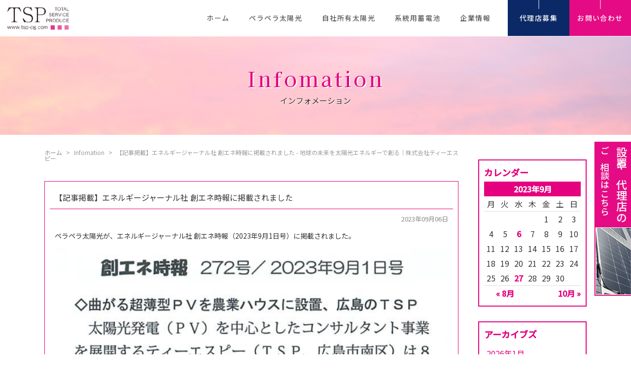

--- FILE ---
content_type: text/html; charset=UTF-8
request_url: https://www.tsp-cg.com/topics/2023/09061646165371.html
body_size: 12466
content:
<!DOCTYPE HTML>
<html lang="ja">
<head>
	<meta charset="utf-8">
	<meta name="viewport" content="width=device-width">
	<title>【記事掲載】エネルギージャーナル社 創エネ時報に掲載されました - 地球の未来を太陽光エネルギーで創る｜株式会社ティーエスピー地球の未来を太陽光エネルギーで創る｜株式会社ティーエスピー</title>
	<style type="text/css" media="screen">
		@import url( https://www.tsp-cg.com/topics/wp-content/themes/tsp-cg2023/style.css?v3 );
	</style>
	<link type="text/css" href="/css/impstyle.css?1208" rel="stylesheet">
	<link type="text/css" href="/css/tablet.css?1208" rel="stylesheet">
	<link type="text/css" href="/css/smart.css?0605" rel="stylesheet">
	<link type="text/css" href="/css/pc.css?0605" rel="stylesheet">
	<script src="/js/respond.js"></script>
	<script src="/js/jquery.min.js"></script>
	<script src="/js/menu.js"></script>
	<script src="/js/app.js"></script>
	<link type="text/css" href="/css/animate.css" rel="stylesheet">
	<script type="text/javascript" src="/js/jquery.inview.min.js"></script>
	<script>
		$(function(){
			var t;
			var ani;
			$('.iv').on('inview', function(event, isInView) {
				if (isInView) {
					t = $(this).attr("data-time") ? $(this).attr("data-time") : 0;
					$(this).delay(t).queue(function(){
						ani = $(this).attr("class").match(/iv\-([A-Za-z]+)/);
						$(this).addClass('animated '+ani[1]);
						$(this).css('opacity',1);
					});
				}
			});
		});
	</script>
	<link rel="alternate" type="application/rss+xml" title="RSS 2.0" href="https://www.tsp-cg.com/feed" />
	<link rel="alternate" type="text/xml" title="RSS .92" href="https://www.tsp-cg.com/feed/rss" />
	<link rel="alternate" type="application/atom+xml" title="Atom 1.0" href="https://www.tsp-cg.com/feed/atom" />
	<link rel="pingback" href="https://www.tsp-cg.com/topics/xmlrpc.php" />
		<link rel='archives' title='2026年1月' href='https://www.tsp-cg.com/topics/2026/01' />
	<link rel='archives' title='2025年12月' href='https://www.tsp-cg.com/topics/2025/12' />
	<link rel='archives' title='2025年11月' href='https://www.tsp-cg.com/topics/2025/11' />
	<link rel='archives' title='2025年10月' href='https://www.tsp-cg.com/topics/2025/10' />
	<link rel='archives' title='2025年9月' href='https://www.tsp-cg.com/topics/2025/09' />
	<link rel='archives' title='2025年8月' href='https://www.tsp-cg.com/topics/2025/08' />
	<link rel='archives' title='2025年7月' href='https://www.tsp-cg.com/topics/2025/07' />
	<link rel='archives' title='2025年6月' href='https://www.tsp-cg.com/topics/2025/06' />
	<link rel='archives' title='2025年4月' href='https://www.tsp-cg.com/topics/2025/04' />
	<link rel='archives' title='2025年3月' href='https://www.tsp-cg.com/topics/2025/03' />
	<link rel='archives' title='2025年2月' href='https://www.tsp-cg.com/topics/2025/02' />
	<link rel='archives' title='2024年12月' href='https://www.tsp-cg.com/topics/2024/12' />
	<link rel='archives' title='2024年8月' href='https://www.tsp-cg.com/topics/2024/08' />
	<link rel='archives' title='2024年4月' href='https://www.tsp-cg.com/topics/2024/04' />
	<link rel='archives' title='2024年2月' href='https://www.tsp-cg.com/topics/2024/02' />
	<link rel='archives' title='2024年1月' href='https://www.tsp-cg.com/topics/2024/01' />
	<link rel='archives' title='2023年11月' href='https://www.tsp-cg.com/topics/2023/11' />
	<link rel='archives' title='2023年10月' href='https://www.tsp-cg.com/topics/2023/10' />
	<link rel='archives' title='2023年9月' href='https://www.tsp-cg.com/topics/2023/09' />
	<link rel='archives' title='2023年8月' href='https://www.tsp-cg.com/topics/2023/08' />
	<link rel='archives' title='2023年7月' href='https://www.tsp-cg.com/topics/2023/07' />
	<link rel='archives' title='2023年3月' href='https://www.tsp-cg.com/topics/2023/03' />
	<link rel='archives' title='2023年2月' href='https://www.tsp-cg.com/topics/2023/02' />
	<link rel='archives' title='2022年12月' href='https://www.tsp-cg.com/topics/2022/12' />
	<link rel='archives' title='2022年11月' href='https://www.tsp-cg.com/topics/2022/11' />
	<link rel='archives' title='2022年8月' href='https://www.tsp-cg.com/topics/2022/08' />
	<link rel='archives' title='2022年6月' href='https://www.tsp-cg.com/topics/2022/06' />
	<link rel='archives' title='2022年3月' href='https://www.tsp-cg.com/topics/2022/03' />
	<link rel='archives' title='2022年2月' href='https://www.tsp-cg.com/topics/2022/02' />
	<link rel='archives' title='2021年11月' href='https://www.tsp-cg.com/topics/2021/11' />
	<link rel='archives' title='2021年8月' href='https://www.tsp-cg.com/topics/2021/08' />
	<link rel='archives' title='2021年7月' href='https://www.tsp-cg.com/topics/2021/07' />
	<link rel='archives' title='2021年6月' href='https://www.tsp-cg.com/topics/2021/06' />
	<link rel='archives' title='2021年5月' href='https://www.tsp-cg.com/topics/2021/05' />
	<link rel='archives' title='2021年4月' href='https://www.tsp-cg.com/topics/2021/04' />
	<link rel='archives' title='2021年3月' href='https://www.tsp-cg.com/topics/2021/03' />
	<link rel='archives' title='2020年12月' href='https://www.tsp-cg.com/topics/2020/12' />
	<link rel='archives' title='2020年11月' href='https://www.tsp-cg.com/topics/2020/11' />
	<link rel='archives' title='2020年10月' href='https://www.tsp-cg.com/topics/2020/10' />
	<link rel='archives' title='2020年8月' href='https://www.tsp-cg.com/topics/2020/08' />
	<link rel='archives' title='2020年7月' href='https://www.tsp-cg.com/topics/2020/07' />
	<link rel='archives' title='2020年5月' href='https://www.tsp-cg.com/topics/2020/05' />
	<link rel='archives' title='2020年4月' href='https://www.tsp-cg.com/topics/2020/04' />
	<link rel='archives' title='2020年2月' href='https://www.tsp-cg.com/topics/2020/02' />
	<link rel='archives' title='2019年12月' href='https://www.tsp-cg.com/topics/2019/12' />
	<link rel='archives' title='2019年10月' href='https://www.tsp-cg.com/topics/2019/10' />
	<link rel='archives' title='2019年6月' href='https://www.tsp-cg.com/topics/2019/06' />
	<link rel='archives' title='2019年5月' href='https://www.tsp-cg.com/topics/2019/05' />
	<link rel='archives' title='2019年4月' href='https://www.tsp-cg.com/topics/2019/04' />
	<link rel='archives' title='2018年8月' href='https://www.tsp-cg.com/topics/2018/08' />
	<link rel='archives' title='2018年7月' href='https://www.tsp-cg.com/topics/2018/07' />
	<link rel='archives' title='2018年2月' href='https://www.tsp-cg.com/topics/2018/02' />
	<link rel='archives' title='2018年1月' href='https://www.tsp-cg.com/topics/2018/01' />
	<link rel='archives' title='2017年11月' href='https://www.tsp-cg.com/topics/2017/11' />
	<link rel='archives' title='2017年9月' href='https://www.tsp-cg.com/topics/2017/09' />
	<link rel='archives' title='2017年1月' href='https://www.tsp-cg.com/topics/2017/01' />
	<link rel='archives' title='2016年12月' href='https://www.tsp-cg.com/topics/2016/12' />
	<link rel='archives' title='2016年11月' href='https://www.tsp-cg.com/topics/2016/11' />
	<link rel='archives' title='2016年9月' href='https://www.tsp-cg.com/topics/2016/09' />
	<link rel='archives' title='2016年8月' href='https://www.tsp-cg.com/topics/2016/08' />
	<link rel='archives' title='2016年6月' href='https://www.tsp-cg.com/topics/2016/06' />
	<link rel='archives' title='2016年5月' href='https://www.tsp-cg.com/topics/2016/05' />
	<link rel='archives' title='2016年4月' href='https://www.tsp-cg.com/topics/2016/04' />
	<link rel='archives' title='2016年2月' href='https://www.tsp-cg.com/topics/2016/02' />
	<link rel='archives' title='2015年12月' href='https://www.tsp-cg.com/topics/2015/12' />
	<link rel='archives' title='2015年10月' href='https://www.tsp-cg.com/topics/2015/10' />
	<link rel='archives' title='2015年8月' href='https://www.tsp-cg.com/topics/2015/08' />
	<link rel='archives' title='2015年6月' href='https://www.tsp-cg.com/topics/2015/06' />
	<link rel='archives' title='2015年5月' href='https://www.tsp-cg.com/topics/2015/05' />
	<link rel='archives' title='2015年4月' href='https://www.tsp-cg.com/topics/2015/04' />
	<link rel='archives' title='2015年3月' href='https://www.tsp-cg.com/topics/2015/03' />
	<link rel='archives' title='2014年12月' href='https://www.tsp-cg.com/topics/2014/12' />
	<link rel='archives' title='2014年11月' href='https://www.tsp-cg.com/topics/2014/11' />
	<link rel='archives' title='2014年10月' href='https://www.tsp-cg.com/topics/2014/10' />
	<link rel='archives' title='2014年8月' href='https://www.tsp-cg.com/topics/2014/08' />
	<link rel='archives' title='2014年7月' href='https://www.tsp-cg.com/topics/2014/07' />
	<link rel='archives' title='2014年5月' href='https://www.tsp-cg.com/topics/2014/05' />
	<link rel='archives' title='2014年4月' href='https://www.tsp-cg.com/topics/2014/04' />
	<link rel='archives' title='2014年3月' href='https://www.tsp-cg.com/topics/2014/03' />
	<link rel='archives' title='2014年1月' href='https://www.tsp-cg.com/topics/2014/01' />
	<link rel='archives' title='2013年10月' href='https://www.tsp-cg.com/topics/2013/10' />
	<link rel='archives' title='2013年9月' href='https://www.tsp-cg.com/topics/2013/09' />
	<link rel='archives' title='2013年8月' href='https://www.tsp-cg.com/topics/2013/08' />
	<link rel='archives' title='2013年7月' href='https://www.tsp-cg.com/topics/2013/07' />
	<link rel='archives' title='2013年3月' href='https://www.tsp-cg.com/topics/2013/03' />
	<link rel='archives' title='2013年2月' href='https://www.tsp-cg.com/topics/2013/02' />
	<link rel='archives' title='2013年1月' href='https://www.tsp-cg.com/topics/2013/01' />
	<link rel='archives' title='2012年12月' href='https://www.tsp-cg.com/topics/2012/12' />
	<link rel='archives' title='2012年8月' href='https://www.tsp-cg.com/topics/2012/08' />
	<link rel='archives' title='2012年7月' href='https://www.tsp-cg.com/topics/2012/07' />
	<link rel='archives' title='2012年6月' href='https://www.tsp-cg.com/topics/2012/06' />
	<link rel='archives' title='2012年4月' href='https://www.tsp-cg.com/topics/2012/04' />
	<link rel='archives' title='2011年10月' href='https://www.tsp-cg.com/topics/2011/10' />
	<link rel='archives' title='2011年9月' href='https://www.tsp-cg.com/topics/2011/09' />
	<link rel='archives' title='2011年3月' href='https://www.tsp-cg.com/topics/2011/03' />
	<link rel='archives' title='2010年11月' href='https://www.tsp-cg.com/topics/2010/11' />
	<link rel='archives' title='2010年10月' href='https://www.tsp-cg.com/topics/2010/10' />
	<link rel='archives' title='2010年9月' href='https://www.tsp-cg.com/topics/2010/09' />
	<link rel='archives' title='2010年8月' href='https://www.tsp-cg.com/topics/2010/08' />
	<link rel='archives' title='2010年7月' href='https://www.tsp-cg.com/topics/2010/07' />
	<link rel='archives' title='2010年6月' href='https://www.tsp-cg.com/topics/2010/06' />
	<link rel='archives' title='2010年5月' href='https://www.tsp-cg.com/topics/2010/05' />
	<link rel='archives' title='2010年4月' href='https://www.tsp-cg.com/topics/2010/04' />
	<link rel='archives' title='2010年3月' href='https://www.tsp-cg.com/topics/2010/03' />
	<link rel='archives' title='2010年2月' href='https://www.tsp-cg.com/topics/2010/02' />
	<link rel='archives' title='2010年1月' href='https://www.tsp-cg.com/topics/2010/01' />
	<link rel='archives' title='2009年12月' href='https://www.tsp-cg.com/topics/2009/12' />
	<link rel='archives' title='2009年11月' href='https://www.tsp-cg.com/topics/2009/11' />
	<link rel='archives' title='2009年8月' href='https://www.tsp-cg.com/topics/2009/08' />
	<link rel='archives' title='2009年7月' href='https://www.tsp-cg.com/topics/2009/07' />
	<link rel='archives' title='2009年6月' href='https://www.tsp-cg.com/topics/2009/06' />
	<link rel='archives' title='2009年4月' href='https://www.tsp-cg.com/topics/2009/04' />
	<link rel='archives' title='2009年3月' href='https://www.tsp-cg.com/topics/2009/03' />
	<link rel='archives' title='2009年2月' href='https://www.tsp-cg.com/topics/2009/02' />
	<link rel='archives' title='2009年1月' href='https://www.tsp-cg.com/topics/2009/01' />
	<link rel='archives' title='2008年12月' href='https://www.tsp-cg.com/topics/2008/12' />
	<link rel='archives' title='2006年2月' href='https://www.tsp-cg.com/topics/2006/02' />
	
		<!-- All in One SEO 4.9.3 - aioseo.com -->
	<meta name="description" content="ペラペラ太陽光が、エネルギージャーナル社 創エネ時報（2023年9月1日号）に掲載されました。" />
	<meta name="robots" content="max-image-preview:large" />
	<meta name="author" content="TspEiAdmin"/>
	<link rel="canonical" href="https://www.tsp-cg.com/topics/2023/09061646165371.html" />
	<meta name="generator" content="All in One SEO (AIOSEO) 4.9.3" />
		<meta property="og:locale" content="ja_JP" />
		<meta property="og:site_name" content="地球の未来を太陽光エネルギーで創る｜株式会社ティーエスピー - 私たちは、「地球の未来を、太陽光エネルギーで創る」を理念に、0円太陽光やペラペラ太陽光などのサービス・商品を通じて、世界中に多くのしあわせな笑顔が増える事を願って日々挑戦しています。" />
		<meta property="og:type" content="article" />
		<meta property="og:title" content="【記事掲載】エネルギージャーナル社 創エネ時報に掲載されました - 地球の未来を太陽光エネルギーで創る｜株式会社ティーエスピー" />
		<meta property="og:description" content="ペラペラ太陽光が、エネルギージャーナル社 創エネ時報（2023年9月1日号）に掲載されました。" />
		<meta property="og:url" content="https://www.tsp-cg.com/topics/2023/09061646165371.html" />
		<meta property="article:published_time" content="2023-09-06T07:46:16+00:00" />
		<meta property="article:modified_time" content="2023-09-06T07:46:27+00:00" />
		<meta property="article:publisher" content="https://www.facebook.com/tspenergy" />
		<meta name="twitter:card" content="summary_large_image" />
		<meta name="twitter:site" content="@tsp_sunlight" />
		<meta name="twitter:title" content="【記事掲載】エネルギージャーナル社 創エネ時報に掲載されました - 地球の未来を太陽光エネルギーで創る｜株式会社ティーエスピー" />
		<meta name="twitter:description" content="ペラペラ太陽光が、エネルギージャーナル社 創エネ時報（2023年9月1日号）に掲載されました。" />
		<meta name="twitter:creator" content="@tsp_sunlight" />
		<script type="application/ld+json" class="aioseo-schema">
			{"@context":"https:\/\/schema.org","@graph":[{"@type":"BlogPosting","@id":"https:\/\/www.tsp-cg.com\/topics\/2023\/09061646165371.html#blogposting","name":"\u3010\u8a18\u4e8b\u63b2\u8f09\u3011\u30a8\u30cd\u30eb\u30ae\u30fc\u30b8\u30e3\u30fc\u30ca\u30eb\u793e \u5275\u30a8\u30cd\u6642\u5831\u306b\u63b2\u8f09\u3055\u308c\u307e\u3057\u305f - \u5730\u7403\u306e\u672a\u6765\u3092\u592a\u967d\u5149\u30a8\u30cd\u30eb\u30ae\u30fc\u3067\u5275\u308b\uff5c\u682a\u5f0f\u4f1a\u793e\u30c6\u30a3\u30fc\u30a8\u30b9\u30d4\u30fc","headline":"\u3010\u8a18\u4e8b\u63b2\u8f09\u3011\u30a8\u30cd\u30eb\u30ae\u30fc\u30b8\u30e3\u30fc\u30ca\u30eb\u793e \u5275\u30a8\u30cd\u6642\u5831\u306b\u63b2\u8f09\u3055\u308c\u307e\u3057\u305f","author":{"@id":"https:\/\/www.tsp-cg.com\/topics\/author\/tspeiadmin#author"},"publisher":{"@id":"https:\/\/www.tsp-cg.com\/#organization"},"image":{"@type":"ImageObject","url":"https:\/\/www.tsp-cg.com\/topics\/wp-content\/uploads\/960158b112e5bb1da28a1a13e11c6ecf.png","@id":"https:\/\/www.tsp-cg.com\/topics\/2023\/09061646165371.html\/#articleImage","width":1038,"height":1194},"datePublished":"2023-09-06T16:46:16+09:00","dateModified":"2023-09-06T16:46:27+09:00","inLanguage":"ja","mainEntityOfPage":{"@id":"https:\/\/www.tsp-cg.com\/topics\/2023\/09061646165371.html#webpage"},"isPartOf":{"@id":"https:\/\/www.tsp-cg.com\/topics\/2023\/09061646165371.html#webpage"},"articleSection":"Infomation"},{"@type":"BreadcrumbList","@id":"https:\/\/www.tsp-cg.com\/topics\/2023\/09061646165371.html#breadcrumblist","itemListElement":[{"@type":"ListItem","@id":"https:\/\/www.tsp-cg.com#listItem","position":1,"name":"\u30db\u30fc\u30e0","item":"https:\/\/www.tsp-cg.com","nextItem":{"@type":"ListItem","@id":"https:\/\/www.tsp-cg.com\/topics\/category\/info#listItem","name":"Infomation"}},{"@type":"ListItem","@id":"https:\/\/www.tsp-cg.com\/topics\/category\/info#listItem","position":2,"name":"Infomation","item":"https:\/\/www.tsp-cg.com\/topics\/category\/info","nextItem":{"@type":"ListItem","@id":"https:\/\/www.tsp-cg.com\/topics\/2023\/09061646165371.html#listItem","name":"\u3010\u8a18\u4e8b\u63b2\u8f09\u3011\u30a8\u30cd\u30eb\u30ae\u30fc\u30b8\u30e3\u30fc\u30ca\u30eb\u793e \u5275\u30a8\u30cd\u6642\u5831\u306b\u63b2\u8f09\u3055\u308c\u307e\u3057\u305f"},"previousItem":{"@type":"ListItem","@id":"https:\/\/www.tsp-cg.com#listItem","name":"\u30db\u30fc\u30e0"}},{"@type":"ListItem","@id":"https:\/\/www.tsp-cg.com\/topics\/2023\/09061646165371.html#listItem","position":3,"name":"\u3010\u8a18\u4e8b\u63b2\u8f09\u3011\u30a8\u30cd\u30eb\u30ae\u30fc\u30b8\u30e3\u30fc\u30ca\u30eb\u793e \u5275\u30a8\u30cd\u6642\u5831\u306b\u63b2\u8f09\u3055\u308c\u307e\u3057\u305f","previousItem":{"@type":"ListItem","@id":"https:\/\/www.tsp-cg.com\/topics\/category\/info#listItem","name":"Infomation"}}]},{"@type":"Organization","@id":"https:\/\/www.tsp-cg.com\/#organization","name":"\u682a\u5f0f\u4f1a\u793e\u30c6\u30a3\u30fc\u30a8\u30b9\u30d4\u30fc[TSP]","description":"\u79c1\u305f\u3061\u306f\u3001\u300c\u5730\u7403\u306e\u672a\u6765\u3092\u3001\u592a\u967d\u5149\u30a8\u30cd\u30eb\u30ae\u30fc\u3067\u5275\u308b\u300d\u3092\u7406\u5ff5\u306b\u30010\u5186\u592a\u967d\u5149\u3084\u30da\u30e9\u30da\u30e9\u592a\u967d\u5149\u306a\u3069\u306e\u30b5\u30fc\u30d3\u30b9\u30fb\u5546\u54c1\u3092\u901a\u3058\u3066\u3001\u4e16\u754c\u4e2d\u306b\u591a\u304f\u306e\u3057\u3042\u308f\u305b\u306a\u7b11\u9854\u304c\u5897\u3048\u308b\u4e8b\u3092\u9858\u3063\u3066\u65e5\u3005\u6311\u6226\u3057\u3066\u3044\u307e\u3059\u3002","url":"https:\/\/www.tsp-cg.com\/","telephone":"+81822530528","logo":{"@type":"ImageObject","url":"https:\/\/www.tsp-cg.com\/topics\/wp-content\/uploads\/3669a58d39faa912435a09864d7b9e6e.png","@id":"https:\/\/www.tsp-cg.com\/topics\/2023\/09061646165371.html\/#organizationLogo","width":394,"height":143},"image":{"@id":"https:\/\/www.tsp-cg.com\/topics\/2023\/09061646165371.html\/#organizationLogo"},"sameAs":["https:\/\/www.facebook.com\/tspenergy","https:\/\/twitter.com\/tsp_sunlight"]},{"@type":"Person","@id":"https:\/\/www.tsp-cg.com\/topics\/author\/tspeiadmin#author","url":"https:\/\/www.tsp-cg.com\/topics\/author\/tspeiadmin","name":"TspEiAdmin","image":{"@type":"ImageObject","@id":"https:\/\/www.tsp-cg.com\/topics\/2023\/09061646165371.html#authorImage","url":"https:\/\/secure.gravatar.com\/avatar\/c42aedacc830d798099b0a09f307b95f805d728cebd73f590a865e77e6cda98b?s=96&d=mm&r=g","width":96,"height":96,"caption":"TspEiAdmin"}},{"@type":"WebPage","@id":"https:\/\/www.tsp-cg.com\/topics\/2023\/09061646165371.html#webpage","url":"https:\/\/www.tsp-cg.com\/topics\/2023\/09061646165371.html","name":"\u3010\u8a18\u4e8b\u63b2\u8f09\u3011\u30a8\u30cd\u30eb\u30ae\u30fc\u30b8\u30e3\u30fc\u30ca\u30eb\u793e \u5275\u30a8\u30cd\u6642\u5831\u306b\u63b2\u8f09\u3055\u308c\u307e\u3057\u305f - \u5730\u7403\u306e\u672a\u6765\u3092\u592a\u967d\u5149\u30a8\u30cd\u30eb\u30ae\u30fc\u3067\u5275\u308b\uff5c\u682a\u5f0f\u4f1a\u793e\u30c6\u30a3\u30fc\u30a8\u30b9\u30d4\u30fc","description":"\u30da\u30e9\u30da\u30e9\u592a\u967d\u5149\u304c\u3001\u30a8\u30cd\u30eb\u30ae\u30fc\u30b8\u30e3\u30fc\u30ca\u30eb\u793e \u5275\u30a8\u30cd\u6642\u5831\uff082023\u5e749\u67081\u65e5\u53f7\uff09\u306b\u63b2\u8f09\u3055\u308c\u307e\u3057\u305f\u3002","inLanguage":"ja","isPartOf":{"@id":"https:\/\/www.tsp-cg.com\/#website"},"breadcrumb":{"@id":"https:\/\/www.tsp-cg.com\/topics\/2023\/09061646165371.html#breadcrumblist"},"author":{"@id":"https:\/\/www.tsp-cg.com\/topics\/author\/tspeiadmin#author"},"creator":{"@id":"https:\/\/www.tsp-cg.com\/topics\/author\/tspeiadmin#author"},"datePublished":"2023-09-06T16:46:16+09:00","dateModified":"2023-09-06T16:46:27+09:00"},{"@type":"WebSite","@id":"https:\/\/www.tsp-cg.com\/#website","url":"https:\/\/www.tsp-cg.com\/","name":"(\u682a)TSP [\u30c6\u30a3\u30fc\u30a8\u30b9\u30d4\u30fc]","description":"\u79c1\u305f\u3061\u306f\u3001\u300c\u5730\u7403\u306e\u672a\u6765\u3092\u3001\u592a\u967d\u5149\u30a8\u30cd\u30eb\u30ae\u30fc\u3067\u5275\u308b\u300d\u3092\u7406\u5ff5\u306b\u30010\u5186\u592a\u967d\u5149\u3084\u30da\u30e9\u30da\u30e9\u592a\u967d\u5149\u306a\u3069\u306e\u30b5\u30fc\u30d3\u30b9\u30fb\u5546\u54c1\u3092\u901a\u3058\u3066\u3001\u4e16\u754c\u4e2d\u306b\u591a\u304f\u306e\u3057\u3042\u308f\u305b\u306a\u7b11\u9854\u304c\u5897\u3048\u308b\u4e8b\u3092\u9858\u3063\u3066\u65e5\u3005\u6311\u6226\u3057\u3066\u3044\u307e\u3059\u3002","inLanguage":"ja","publisher":{"@id":"https:\/\/www.tsp-cg.com\/#organization"}}]}
		</script>
		<!-- All in One SEO -->

<link rel='dns-prefetch' href='//www.googletagmanager.com' />
<link rel="alternate" type="application/rss+xml" title="地球の未来を太陽光エネルギーで創る｜株式会社ティーエスピー &raquo; 【記事掲載】エネルギージャーナル社 創エネ時報に掲載されました のコメントのフィード" href="https://www.tsp-cg.com/topics/2023/09061646165371.html/feed" />
<link rel="alternate" title="oEmbed (JSON)" type="application/json+oembed" href="https://www.tsp-cg.com/wp-json/oembed/1.0/embed?url=https%3A%2F%2Fwww.tsp-cg.com%2Ftopics%2F2023%2F09061646165371.html" />
<link rel="alternate" title="oEmbed (XML)" type="text/xml+oembed" href="https://www.tsp-cg.com/wp-json/oembed/1.0/embed?url=https%3A%2F%2Fwww.tsp-cg.com%2Ftopics%2F2023%2F09061646165371.html&#038;format=xml" />
		<!-- This site uses the Google Analytics by MonsterInsights plugin v9.11.1 - Using Analytics tracking - https://www.monsterinsights.com/ -->
		<!-- Note: MonsterInsights is not currently configured on this site. The site owner needs to authenticate with Google Analytics in the MonsterInsights settings panel. -->
					<!-- No tracking code set -->
				<!-- / Google Analytics by MonsterInsights -->
		<style id='wp-img-auto-sizes-contain-inline-css' type='text/css'>
img:is([sizes=auto i],[sizes^="auto," i]){contain-intrinsic-size:3000px 1500px}
/*# sourceURL=wp-img-auto-sizes-contain-inline-css */
</style>
<style id='wp-emoji-styles-inline-css' type='text/css'>

	img.wp-smiley, img.emoji {
		display: inline !important;
		border: none !important;
		box-shadow: none !important;
		height: 1em !important;
		width: 1em !important;
		margin: 0 0.07em !important;
		vertical-align: -0.1em !important;
		background: none !important;
		padding: 0 !important;
	}
/*# sourceURL=wp-emoji-styles-inline-css */
</style>
<link rel='stylesheet' id='wp-block-library-css' href='https://www.tsp-cg.com/topics/wp-includes/css/dist/block-library/style.min.css?ver=6.9' type='text/css' media='all' />
<style id='classic-theme-styles-inline-css' type='text/css'>
/*! This file is auto-generated */
.wp-block-button__link{color:#fff;background-color:#32373c;border-radius:9999px;box-shadow:none;text-decoration:none;padding:calc(.667em + 2px) calc(1.333em + 2px);font-size:1.125em}.wp-block-file__button{background:#32373c;color:#fff;text-decoration:none}
/*# sourceURL=/wp-includes/css/classic-themes.min.css */
</style>
<link rel='stylesheet' id='aioseo/css/src/vue/standalone/blocks/table-of-contents/global.scss-css' href='https://www.tsp-cg.com/topics/wp-content/plugins/all-in-one-seo-pack/dist/Lite/assets/css/table-of-contents/global.e90f6d47.css?ver=4.9.3' type='text/css' media='all' />
<style id='global-styles-inline-css' type='text/css'>
:root{--wp--preset--aspect-ratio--square: 1;--wp--preset--aspect-ratio--4-3: 4/3;--wp--preset--aspect-ratio--3-4: 3/4;--wp--preset--aspect-ratio--3-2: 3/2;--wp--preset--aspect-ratio--2-3: 2/3;--wp--preset--aspect-ratio--16-9: 16/9;--wp--preset--aspect-ratio--9-16: 9/16;--wp--preset--color--black: #000000;--wp--preset--color--cyan-bluish-gray: #abb8c3;--wp--preset--color--white: #ffffff;--wp--preset--color--pale-pink: #f78da7;--wp--preset--color--vivid-red: #cf2e2e;--wp--preset--color--luminous-vivid-orange: #ff6900;--wp--preset--color--luminous-vivid-amber: #fcb900;--wp--preset--color--light-green-cyan: #7bdcb5;--wp--preset--color--vivid-green-cyan: #00d084;--wp--preset--color--pale-cyan-blue: #8ed1fc;--wp--preset--color--vivid-cyan-blue: #0693e3;--wp--preset--color--vivid-purple: #9b51e0;--wp--preset--gradient--vivid-cyan-blue-to-vivid-purple: linear-gradient(135deg,rgb(6,147,227) 0%,rgb(155,81,224) 100%);--wp--preset--gradient--light-green-cyan-to-vivid-green-cyan: linear-gradient(135deg,rgb(122,220,180) 0%,rgb(0,208,130) 100%);--wp--preset--gradient--luminous-vivid-amber-to-luminous-vivid-orange: linear-gradient(135deg,rgb(252,185,0) 0%,rgb(255,105,0) 100%);--wp--preset--gradient--luminous-vivid-orange-to-vivid-red: linear-gradient(135deg,rgb(255,105,0) 0%,rgb(207,46,46) 100%);--wp--preset--gradient--very-light-gray-to-cyan-bluish-gray: linear-gradient(135deg,rgb(238,238,238) 0%,rgb(169,184,195) 100%);--wp--preset--gradient--cool-to-warm-spectrum: linear-gradient(135deg,rgb(74,234,220) 0%,rgb(151,120,209) 20%,rgb(207,42,186) 40%,rgb(238,44,130) 60%,rgb(251,105,98) 80%,rgb(254,248,76) 100%);--wp--preset--gradient--blush-light-purple: linear-gradient(135deg,rgb(255,206,236) 0%,rgb(152,150,240) 100%);--wp--preset--gradient--blush-bordeaux: linear-gradient(135deg,rgb(254,205,165) 0%,rgb(254,45,45) 50%,rgb(107,0,62) 100%);--wp--preset--gradient--luminous-dusk: linear-gradient(135deg,rgb(255,203,112) 0%,rgb(199,81,192) 50%,rgb(65,88,208) 100%);--wp--preset--gradient--pale-ocean: linear-gradient(135deg,rgb(255,245,203) 0%,rgb(182,227,212) 50%,rgb(51,167,181) 100%);--wp--preset--gradient--electric-grass: linear-gradient(135deg,rgb(202,248,128) 0%,rgb(113,206,126) 100%);--wp--preset--gradient--midnight: linear-gradient(135deg,rgb(2,3,129) 0%,rgb(40,116,252) 100%);--wp--preset--font-size--small: 13px;--wp--preset--font-size--medium: 20px;--wp--preset--font-size--large: 36px;--wp--preset--font-size--x-large: 42px;--wp--preset--spacing--20: 0.44rem;--wp--preset--spacing--30: 0.67rem;--wp--preset--spacing--40: 1rem;--wp--preset--spacing--50: 1.5rem;--wp--preset--spacing--60: 2.25rem;--wp--preset--spacing--70: 3.38rem;--wp--preset--spacing--80: 5.06rem;--wp--preset--shadow--natural: 6px 6px 9px rgba(0, 0, 0, 0.2);--wp--preset--shadow--deep: 12px 12px 50px rgba(0, 0, 0, 0.4);--wp--preset--shadow--sharp: 6px 6px 0px rgba(0, 0, 0, 0.2);--wp--preset--shadow--outlined: 6px 6px 0px -3px rgb(255, 255, 255), 6px 6px rgb(0, 0, 0);--wp--preset--shadow--crisp: 6px 6px 0px rgb(0, 0, 0);}:where(.is-layout-flex){gap: 0.5em;}:where(.is-layout-grid){gap: 0.5em;}body .is-layout-flex{display: flex;}.is-layout-flex{flex-wrap: wrap;align-items: center;}.is-layout-flex > :is(*, div){margin: 0;}body .is-layout-grid{display: grid;}.is-layout-grid > :is(*, div){margin: 0;}:where(.wp-block-columns.is-layout-flex){gap: 2em;}:where(.wp-block-columns.is-layout-grid){gap: 2em;}:where(.wp-block-post-template.is-layout-flex){gap: 1.25em;}:where(.wp-block-post-template.is-layout-grid){gap: 1.25em;}.has-black-color{color: var(--wp--preset--color--black) !important;}.has-cyan-bluish-gray-color{color: var(--wp--preset--color--cyan-bluish-gray) !important;}.has-white-color{color: var(--wp--preset--color--white) !important;}.has-pale-pink-color{color: var(--wp--preset--color--pale-pink) !important;}.has-vivid-red-color{color: var(--wp--preset--color--vivid-red) !important;}.has-luminous-vivid-orange-color{color: var(--wp--preset--color--luminous-vivid-orange) !important;}.has-luminous-vivid-amber-color{color: var(--wp--preset--color--luminous-vivid-amber) !important;}.has-light-green-cyan-color{color: var(--wp--preset--color--light-green-cyan) !important;}.has-vivid-green-cyan-color{color: var(--wp--preset--color--vivid-green-cyan) !important;}.has-pale-cyan-blue-color{color: var(--wp--preset--color--pale-cyan-blue) !important;}.has-vivid-cyan-blue-color{color: var(--wp--preset--color--vivid-cyan-blue) !important;}.has-vivid-purple-color{color: var(--wp--preset--color--vivid-purple) !important;}.has-black-background-color{background-color: var(--wp--preset--color--black) !important;}.has-cyan-bluish-gray-background-color{background-color: var(--wp--preset--color--cyan-bluish-gray) !important;}.has-white-background-color{background-color: var(--wp--preset--color--white) !important;}.has-pale-pink-background-color{background-color: var(--wp--preset--color--pale-pink) !important;}.has-vivid-red-background-color{background-color: var(--wp--preset--color--vivid-red) !important;}.has-luminous-vivid-orange-background-color{background-color: var(--wp--preset--color--luminous-vivid-orange) !important;}.has-luminous-vivid-amber-background-color{background-color: var(--wp--preset--color--luminous-vivid-amber) !important;}.has-light-green-cyan-background-color{background-color: var(--wp--preset--color--light-green-cyan) !important;}.has-vivid-green-cyan-background-color{background-color: var(--wp--preset--color--vivid-green-cyan) !important;}.has-pale-cyan-blue-background-color{background-color: var(--wp--preset--color--pale-cyan-blue) !important;}.has-vivid-cyan-blue-background-color{background-color: var(--wp--preset--color--vivid-cyan-blue) !important;}.has-vivid-purple-background-color{background-color: var(--wp--preset--color--vivid-purple) !important;}.has-black-border-color{border-color: var(--wp--preset--color--black) !important;}.has-cyan-bluish-gray-border-color{border-color: var(--wp--preset--color--cyan-bluish-gray) !important;}.has-white-border-color{border-color: var(--wp--preset--color--white) !important;}.has-pale-pink-border-color{border-color: var(--wp--preset--color--pale-pink) !important;}.has-vivid-red-border-color{border-color: var(--wp--preset--color--vivid-red) !important;}.has-luminous-vivid-orange-border-color{border-color: var(--wp--preset--color--luminous-vivid-orange) !important;}.has-luminous-vivid-amber-border-color{border-color: var(--wp--preset--color--luminous-vivid-amber) !important;}.has-light-green-cyan-border-color{border-color: var(--wp--preset--color--light-green-cyan) !important;}.has-vivid-green-cyan-border-color{border-color: var(--wp--preset--color--vivid-green-cyan) !important;}.has-pale-cyan-blue-border-color{border-color: var(--wp--preset--color--pale-cyan-blue) !important;}.has-vivid-cyan-blue-border-color{border-color: var(--wp--preset--color--vivid-cyan-blue) !important;}.has-vivid-purple-border-color{border-color: var(--wp--preset--color--vivid-purple) !important;}.has-vivid-cyan-blue-to-vivid-purple-gradient-background{background: var(--wp--preset--gradient--vivid-cyan-blue-to-vivid-purple) !important;}.has-light-green-cyan-to-vivid-green-cyan-gradient-background{background: var(--wp--preset--gradient--light-green-cyan-to-vivid-green-cyan) !important;}.has-luminous-vivid-amber-to-luminous-vivid-orange-gradient-background{background: var(--wp--preset--gradient--luminous-vivid-amber-to-luminous-vivid-orange) !important;}.has-luminous-vivid-orange-to-vivid-red-gradient-background{background: var(--wp--preset--gradient--luminous-vivid-orange-to-vivid-red) !important;}.has-very-light-gray-to-cyan-bluish-gray-gradient-background{background: var(--wp--preset--gradient--very-light-gray-to-cyan-bluish-gray) !important;}.has-cool-to-warm-spectrum-gradient-background{background: var(--wp--preset--gradient--cool-to-warm-spectrum) !important;}.has-blush-light-purple-gradient-background{background: var(--wp--preset--gradient--blush-light-purple) !important;}.has-blush-bordeaux-gradient-background{background: var(--wp--preset--gradient--blush-bordeaux) !important;}.has-luminous-dusk-gradient-background{background: var(--wp--preset--gradient--luminous-dusk) !important;}.has-pale-ocean-gradient-background{background: var(--wp--preset--gradient--pale-ocean) !important;}.has-electric-grass-gradient-background{background: var(--wp--preset--gradient--electric-grass) !important;}.has-midnight-gradient-background{background: var(--wp--preset--gradient--midnight) !important;}.has-small-font-size{font-size: var(--wp--preset--font-size--small) !important;}.has-medium-font-size{font-size: var(--wp--preset--font-size--medium) !important;}.has-large-font-size{font-size: var(--wp--preset--font-size--large) !important;}.has-x-large-font-size{font-size: var(--wp--preset--font-size--x-large) !important;}
:where(.wp-block-post-template.is-layout-flex){gap: 1.25em;}:where(.wp-block-post-template.is-layout-grid){gap: 1.25em;}
:where(.wp-block-term-template.is-layout-flex){gap: 1.25em;}:where(.wp-block-term-template.is-layout-grid){gap: 1.25em;}
:where(.wp-block-columns.is-layout-flex){gap: 2em;}:where(.wp-block-columns.is-layout-grid){gap: 2em;}
:root :where(.wp-block-pullquote){font-size: 1.5em;line-height: 1.6;}
/*# sourceURL=global-styles-inline-css */
</style>
<link rel='stylesheet' id='contact-form-7-css' href='https://www.tsp-cg.com/topics/wp-content/plugins/contact-form-7/includes/css/styles.css?ver=6.1.4' type='text/css' media='all' />
<link rel='stylesheet' id='font-awesome-css' href='https://www.tsp-cg.com/topics/wp-content/plugins/elementor/assets/lib/font-awesome/css/font-awesome.min.css?ver=4.7.0' type='text/css' media='all' />
<link rel='stylesheet' id='wp-to-top-css' href='https://www.tsp-cg.com/topics/wp-content/plugins/wp-to-top/css/wp-to-top.css?ver=6.9' type='text/css' media='all' />
<style id='wp-to-top-inline-css' type='text/css'>
.wp-to-top {
		background: #000;
		color: #fff; left: 10px; 
		font-size: 30px; 
		line-height: 30px; 
		}.wp-to-top:hover {
		color: #fff; 
		}
/*# sourceURL=wp-to-top-inline-css */
</style>
<link rel='stylesheet' id='tablepress-default-css' href='https://www.tsp-cg.com/topics/wp-content/plugins/tablepress/css/build/default.css?ver=3.2.6' type='text/css' media='all' />

<!-- Site Kit によって追加された Google タグ（gtag.js）スニペット -->
<!-- Google アナリティクス スニペット (Site Kit が追加) -->
<script type="text/javascript" src="https://www.googletagmanager.com/gtag/js?id=GT-NCNQKLH" id="google_gtagjs-js" async></script>
<script type="text/javascript" id="google_gtagjs-js-after">
/* <![CDATA[ */
window.dataLayer = window.dataLayer || [];function gtag(){dataLayer.push(arguments);}
gtag("set","linker",{"domains":["www.tsp-cg.com"]});
gtag("js", new Date());
gtag("set", "developer_id.dZTNiMT", true);
gtag("config", "GT-NCNQKLH", {"googlesitekit_post_type":"post"});
//# sourceURL=google_gtagjs-js-after
/* ]]> */
</script>
<link rel="https://api.w.org/" href="https://www.tsp-cg.com/wp-json/" /><link rel="alternate" title="JSON" type="application/json" href="https://www.tsp-cg.com/wp-json/wp/v2/posts/5371" /><link rel="EditURI" type="application/rsd+xml" title="RSD" href="https://www.tsp-cg.com/topics/xmlrpc.php?rsd" />
<meta name="generator" content="WordPress 6.9" />
<link rel='shortlink' href='https://www.tsp-cg.com/?p=5371' />
<!-- Favicon Rotator -->
<link rel="shortcut icon" href="https://www.tsp-cg.com/topics/wp-content/uploads/2015/02/fav-16x16.png" />
<!-- End Favicon Rotator -->
<meta name="generator" content="Site Kit by Google 1.170.0" /><meta name="generator" content="Elementor 3.34.1; features: additional_custom_breakpoints; settings: css_print_method-external, google_font-enabled, font_display-auto">
<style type="text/css">.recentcomments a{display:inline !important;padding:0 !important;margin:0 !important;}</style>			<style>
				.e-con.e-parent:nth-of-type(n+4):not(.e-lazyloaded):not(.e-no-lazyload),
				.e-con.e-parent:nth-of-type(n+4):not(.e-lazyloaded):not(.e-no-lazyload) * {
					background-image: none !important;
				}
				@media screen and (max-height: 1024px) {
					.e-con.e-parent:nth-of-type(n+3):not(.e-lazyloaded):not(.e-no-lazyload),
					.e-con.e-parent:nth-of-type(n+3):not(.e-lazyloaded):not(.e-no-lazyload) * {
						background-image: none !important;
					}
				}
				@media screen and (max-height: 640px) {
					.e-con.e-parent:nth-of-type(n+2):not(.e-lazyloaded):not(.e-no-lazyload),
					.e-con.e-parent:nth-of-type(n+2):not(.e-lazyloaded):not(.e-no-lazyload) * {
						background-image: none !important;
					}
				}
			</style>
			</head>
<body>
<div id="js-switch-mask" class="switch-mask">
	<div class="switch-mask__inner"></div>
</div>
<div id="wrap" style="display: none;">
	<header id="header" class="flex_box iv iv-fadeInDown">
		<h1 class="title"><a href="/"><img src="/img/title.png" alt="Infomation「【記事掲載】エネルギージャーナル社 創エネ時報に掲載されました - 地球の未来を太陽光エネルギーで創る｜株式会社ティーエスピー」｜TSP TOTAL SERVICE PRODUCE"></a></h1>
		<nav id="menu">
			<ul>
				<li class="off"><a href="/">ホーム</a></li>
				<li class="off"><a href="/perapera">ペラペラ太陽光</a></li>
				<li class="off"><a href="/owner">自社所有太陽光</a></li>
				<li class="off"><a href="/battery">系統用蓄電池</a></li>
				<li class="off"><a href="/about">企業情報</a></li>
				<li class="dsp_tbs"><a href="/business_partner">代理店募集</a></li>
				<li class="dsp_tbs"><a href="/csr">社会貢献活動</a></li>
				<li class="dsp_tbs"><a href="/topics/category/media">メディア</a></li>
				<li class="dsp_tbs"><a href="https://0yensolar.com/" target="_blank">0円太陽光</a></li>
			</ul>
		</nav>
		<div class="contact flex_box">
			<p class="agent_recruitment dsp_hp"><a href="/business_partner"><span>代理店募集</span></a></p>
			<p class="btn"><a href="/contact"><img src="/img/mail_w.png" alt="メール" class="dsp_tbs"><span class="dsp_hp">お問い合わせ</span></a></p>
		</div>
	</header>
	<section id="container" class="cf">
		<div id="page_title">
			<h2 class="sub"><span class="kaisei">Infomation</span><br><span class="mp">インフォメーション</span></h2>
		</div>
		<div class="main">

			<div id="main" class="pb">
				<ul id="page_navi">
					<li><a href="https://www.tsp-cg.com/">ホーム</a></li><li>Infomation</li><li>【記事掲載】エネルギージャーナル社 創エネ時報に掲載されました - 地球の未来を太陽光エネルギーで創る｜株式会社ティーエスピー</li>
				</ul>
	<div class="post">
		<div class="post_title"><a href="https://www.tsp-cg.com/topics/2023/09061646165371.html">【記事掲載】エネルギージャーナル社 創エネ時報に掲載されました</a></div>
		<div class="post_in">
			<p class="post_date">2023年09月06日</p>
			<div class="post_content">
				<p>ペラペラ太陽光が、エネルギージャーナル社 創エネ時報（2023年9月1日号）に掲載されました。</p><p><a href="https://www.tsp-cg.com/topics/wp-content/uploads/960158b112e5bb1da28a1a13e11c6ecf.png"><img fetchpriority="high" decoding="async" src="https://www.tsp-cg.com/topics/wp-content/uploads/960158b112e5bb1da28a1a13e11c6ecf-890x1024.png" alt="" width="890" height="1024" class="alignnone size-large wp-image-5372" srcset="https://www.tsp-cg.com/topics/wp-content/uploads/960158b112e5bb1da28a1a13e11c6ecf-890x1024.png 890w, https://www.tsp-cg.com/topics/wp-content/uploads/960158b112e5bb1da28a1a13e11c6ecf-261x300.png 261w, https://www.tsp-cg.com/topics/wp-content/uploads/960158b112e5bb1da28a1a13e11c6ecf-768x883.png 768w, https://www.tsp-cg.com/topics/wp-content/uploads/960158b112e5bb1da28a1a13e11c6ecf.png 1038w" sizes="(max-width: 890px) 100vw, 890px" /></a></p>			</div>
			<!--p class="post_category">カテゴリ：<a href="https://www.tsp-cg.com/topics/category/info" rel="category tag">Infomation</a></p-->
		</div>
	</div>
			</div>
	<div id="navi" class="pt">
					<div id="navi_calendar">
				<h3>カレンダー</h3>
				<div id="calendar_wrap"><table id="wp-calendar" summary="カレンダー"> <caption>2023年9月</caption> <thead> <tr><th abbr="月曜日" scope="col" title="月曜日">月</th><th abbr="火曜日" scope="col" title="火曜日">火</th><th abbr="水曜日" scope="col" title="水曜日">水</th><th abbr="木曜日" scope="col" title="木曜日">木</th><th abbr="金曜日" scope="col" title="金曜日">金</th><th abbr="土曜日" scope="col" title="土曜日">土</th><th abbr="日曜日" scope="col" title="日曜日">日</th> </tr> </thead><tfoot> <tr><td abbr="8月" colspan="3" id="prev"><a href="https://www.tsp-cg.com/topics/2023/08?cat=4" title="View posts for 8月 2023">&laquo; 8月</a></td><td>&nbsp;</td><td abbr="10月" colspan="3" id="next"><a href="https://www.tsp-cg.com/topics/2023/10?cat=4" title="View posts for 10月 2023">10月 &raquo;</a></td> </tr> </tfoot><tbody> <tr><td colspan="4">&nbsp;</td><td>1</td><td>2</td><td>3</td></tr><tr><td>4</td><td>5</td><td><a href="https://www.tsp-cg.com/topics/2023/09/06?cat=4">6</a></td><td>7</td><td>8</td><td>9</td><td>10</td></tr><tr><td>11</td><td>12</td><td>13</td><td>14</td><td>15</td><td>16</td><td>17</td></tr><tr><td>18</td><td>19</td><td>20</td><td>21</td><td>22</td><td>23</td><td>24</td></tr><tr><td>25</td><td>26</td><td><a href="https://www.tsp-cg.com/topics/2023/09/27?cat=4">27</a></td><td>28</td><td>29</td><td>30</td><td colspan="1">&nbsp;</td></tr></tbody></table></div>			</div>
			<div id="navi_archive">
				<h3>アーカイブズ</h3>
				<ul>
						<li><a href='https://www.tsp-cg.com/topics/2026/01?cat=4'>2026年1月</a></li>
	<li><a href='https://www.tsp-cg.com/topics/2025/12?cat=4'>2025年12月</a></li>
	<li><a href='https://www.tsp-cg.com/topics/2025/11?cat=4'>2025年11月</a></li>
	<li><a href='https://www.tsp-cg.com/topics/2025/10?cat=4'>2025年10月</a></li>
	<li><a href='https://www.tsp-cg.com/topics/2025/09?cat=4'>2025年9月</a></li>
	<li><a href='https://www.tsp-cg.com/topics/2025/08?cat=4'>2025年8月</a></li>
	<li><a href='https://www.tsp-cg.com/topics/2025/07?cat=4'>2025年7月</a></li>
	<li><a href='https://www.tsp-cg.com/topics/2025/06?cat=4'>2025年6月</a></li>
	<li><a href='https://www.tsp-cg.com/topics/2025/04?cat=4'>2025年4月</a></li>
	<li><a href='https://www.tsp-cg.com/topics/2025/03?cat=4'>2025年3月</a></li>
	<li><a href='https://www.tsp-cg.com/topics/2025/02?cat=4'>2025年2月</a></li>
	<li><a href='https://www.tsp-cg.com/topics/2024/12?cat=4'>2024年12月</a></li>
	<li><a href='https://www.tsp-cg.com/topics/2024/08?cat=4'>2024年8月</a></li>
	<li><a href='https://www.tsp-cg.com/topics/2024/02?cat=4'>2024年2月</a></li>
	<li><a href='https://www.tsp-cg.com/topics/2024/01?cat=4'>2024年1月</a></li>
	<li><a href='https://www.tsp-cg.com/topics/2023/10?cat=4'>2023年10月</a></li>
	<li><a href='https://www.tsp-cg.com/topics/2023/09?cat=4'>2023年9月</a></li>
	<li><a href='https://www.tsp-cg.com/topics/2023/08?cat=4'>2023年8月</a></li>
	<li><a href='https://www.tsp-cg.com/topics/2023/07?cat=4'>2023年7月</a></li>
	<li><a href='https://www.tsp-cg.com/topics/2023/03?cat=4'>2023年3月</a></li>
	<li><a href='https://www.tsp-cg.com/topics/2023/02?cat=4'>2023年2月</a></li>
	<li><a href='https://www.tsp-cg.com/topics/2022/12?cat=4'>2022年12月</a></li>
	<li><a href='https://www.tsp-cg.com/topics/2022/11?cat=4'>2022年11月</a></li>
	<li><a href='https://www.tsp-cg.com/topics/2022/06?cat=4'>2022年6月</a></li>
	<li><a href='https://www.tsp-cg.com/topics/2022/03?cat=4'>2022年3月</a></li>
	<li><a href='https://www.tsp-cg.com/topics/2022/02?cat=4'>2022年2月</a></li>
	<li><a href='https://www.tsp-cg.com/topics/2021/11?cat=4'>2021年11月</a></li>
	<li><a href='https://www.tsp-cg.com/topics/2021/08?cat=4'>2021年8月</a></li>
	<li><a href='https://www.tsp-cg.com/topics/2021/07?cat=4'>2021年7月</a></li>
	<li><a href='https://www.tsp-cg.com/topics/2021/05?cat=4'>2021年5月</a></li>
	<li><a href='https://www.tsp-cg.com/topics/2021/04?cat=4'>2021年4月</a></li>
	<li><a href='https://www.tsp-cg.com/topics/2021/03?cat=4'>2021年3月</a></li>
	<li><a href='https://www.tsp-cg.com/topics/2020/12?cat=4'>2020年12月</a></li>
	<li><a href='https://www.tsp-cg.com/topics/2020/11?cat=4'>2020年11月</a></li>
	<li><a href='https://www.tsp-cg.com/topics/2020/08?cat=4'>2020年8月</a></li>
	<li><a href='https://www.tsp-cg.com/topics/2020/05?cat=4'>2020年5月</a></li>
	<li><a href='https://www.tsp-cg.com/topics/2019/06?cat=4'>2019年6月</a></li>
	<li><a href='https://www.tsp-cg.com/topics/2019/05?cat=4'>2019年5月</a></li>
	<li><a href='https://www.tsp-cg.com/topics/2019/04?cat=4'>2019年4月</a></li>
	<li><a href='https://www.tsp-cg.com/topics/2018/07?cat=4'>2018年7月</a></li>
	<li><a href='https://www.tsp-cg.com/topics/2018/02?cat=4'>2018年2月</a></li>
	<li><a href='https://www.tsp-cg.com/topics/2016/12?cat=4'>2016年12月</a></li>
	<li><a href='https://www.tsp-cg.com/topics/2016/11?cat=4'>2016年11月</a></li>
	<li><a href='https://www.tsp-cg.com/topics/2016/09?cat=4'>2016年9月</a></li>
	<li><a href='https://www.tsp-cg.com/topics/2016/08?cat=4'>2016年8月</a></li>
	<li><a href='https://www.tsp-cg.com/topics/2016/06?cat=4'>2016年6月</a></li>
	<li><a href='https://www.tsp-cg.com/topics/2016/02?cat=4'>2016年2月</a></li>
	<li><a href='https://www.tsp-cg.com/topics/2015/12?cat=4'>2015年12月</a></li>
	<li><a href='https://www.tsp-cg.com/topics/2015/10?cat=4'>2015年10月</a></li>
	<li><a href='https://www.tsp-cg.com/topics/2015/08?cat=4'>2015年8月</a></li>
	<li><a href='https://www.tsp-cg.com/topics/2015/06?cat=4'>2015年6月</a></li>
	<li><a href='https://www.tsp-cg.com/topics/2015/05?cat=4'>2015年5月</a></li>
	<li><a href='https://www.tsp-cg.com/topics/2015/04?cat=4'>2015年4月</a></li>
	<li><a href='https://www.tsp-cg.com/topics/2015/03?cat=4'>2015年3月</a></li>
	<li><a href='https://www.tsp-cg.com/topics/2014/12?cat=4'>2014年12月</a></li>
	<li><a href='https://www.tsp-cg.com/topics/2014/11?cat=4'>2014年11月</a></li>
	<li><a href='https://www.tsp-cg.com/topics/2014/10?cat=4'>2014年10月</a></li>
	<li><a href='https://www.tsp-cg.com/topics/2014/07?cat=4'>2014年7月</a></li>
	<li><a href='https://www.tsp-cg.com/topics/2014/03?cat=4'>2014年3月</a></li>
	<li><a href='https://www.tsp-cg.com/topics/2014/01?cat=4'>2014年1月</a></li>
	<li><a href='https://www.tsp-cg.com/topics/2013/10?cat=4'>2013年10月</a></li>
	<li><a href='https://www.tsp-cg.com/topics/2013/08?cat=4'>2013年8月</a></li>
	<li><a href='https://www.tsp-cg.com/topics/2013/07?cat=4'>2013年7月</a></li>
	<li><a href='https://www.tsp-cg.com/topics/2013/03?cat=4'>2013年3月</a></li>
	<li><a href='https://www.tsp-cg.com/topics/2013/02?cat=4'>2013年2月</a></li>
	<li><a href='https://www.tsp-cg.com/topics/2013/01?cat=4'>2013年1月</a></li>
	<li><a href='https://www.tsp-cg.com/topics/2012/12?cat=4'>2012年12月</a></li>
	<li><a href='https://www.tsp-cg.com/topics/2012/08?cat=4'>2012年8月</a></li>
	<li><a href='https://www.tsp-cg.com/topics/2012/07?cat=4'>2012年7月</a></li>
	<li><a href='https://www.tsp-cg.com/topics/2012/06?cat=4'>2012年6月</a></li>
	<li><a href='https://www.tsp-cg.com/topics/2012/04?cat=4'>2012年4月</a></li>
	<li><a href='https://www.tsp-cg.com/topics/2011/10?cat=4'>2011年10月</a></li>
	<li><a href='https://www.tsp-cg.com/topics/2011/09?cat=4'>2011年9月</a></li>
	<li><a href='https://www.tsp-cg.com/topics/2011/03?cat=4'>2011年3月</a></li>
	<li><a href='https://www.tsp-cg.com/topics/2010/11?cat=4'>2010年11月</a></li>
	<li><a href='https://www.tsp-cg.com/topics/2010/10?cat=4'>2010年10月</a></li>
	<li><a href='https://www.tsp-cg.com/topics/2010/09?cat=4'>2010年9月</a></li>
	<li><a href='https://www.tsp-cg.com/topics/2010/08?cat=4'>2010年8月</a></li>
	<li><a href='https://www.tsp-cg.com/topics/2010/07?cat=4'>2010年7月</a></li>
	<li><a href='https://www.tsp-cg.com/topics/2010/06?cat=4'>2010年6月</a></li>
	<li><a href='https://www.tsp-cg.com/topics/2010/04?cat=4'>2010年4月</a></li>
	<li><a href='https://www.tsp-cg.com/topics/2010/02?cat=4'>2010年2月</a></li>
	<li><a href='https://www.tsp-cg.com/topics/2010/01?cat=4'>2010年1月</a></li>
	<li><a href='https://www.tsp-cg.com/topics/2009/12?cat=4'>2009年12月</a></li>
	<li><a href='https://www.tsp-cg.com/topics/2009/08?cat=4'>2009年8月</a></li>
	<li><a href='https://www.tsp-cg.com/topics/2009/07?cat=4'>2009年7月</a></li>
	<li><a href='https://www.tsp-cg.com/topics/2009/06?cat=4'>2009年6月</a></li>
	<li><a href='https://www.tsp-cg.com/topics/2009/04?cat=4'>2009年4月</a></li>
	<li><a href='https://www.tsp-cg.com/topics/2009/03?cat=4'>2009年3月</a></li>
	<li><a href='https://www.tsp-cg.com/topics/2009/02?cat=4'>2009年2月</a></li>
	<li><a href='https://www.tsp-cg.com/topics/2009/01?cat=4'>2009年1月</a></li>
	<li><a href='https://www.tsp-cg.com/topics/2008/12?cat=4'>2008年12月</a></li>
				</ul>
			</div>
	</div>
</section></div>
<footer id="footer" style="display: none;">
	<p class="document iv iv-fadeInRight"><a href="/contact"><span class="text">設置や代理店の<span class="sml">ご相談はこちら</span></span><span class="img"><img src="/img/document.png" alt=""></span></a></p>
	<div class="box">
		<div class="sub_box">
			<div class="list">
					<p class="b"><a href="/about">ティーエスピーについて</a></p>
					<ul>
							<li><a href="/about">企業情報</a></li>
							<li><a href="/about#sec02">代表あいさつ</a></li>
							<li><a href="https://pinkshacho.com/" target="_blank">代表ブログ</a></li>
					</ul>
					<p class="b"><a href="/csr">社会貢献活動</a></p>
			</div>
			<div class="list">
					<p class="b"><a href="/business">事業一覧</a></p>
					<ul>
							<li><a href="/perapera">ペラペラ太陽光</a></li>
							<li><a href="/owner">自社所有太陽光</a></li>
							<li><a href="https://0yensolar.com/" target="_blank">0円太陽光</a></li>
					</ul>
			</div>
			<div class="list">
					<p class="b"><a href="/business_partner">代理店募集について</a></p>
					<p class="b"><a href="/topics/category/media">メディア実績</a></p>
					<p class="b"><a href="/contact">お問い合わせ</a></p>
					<ul>
							<li><a href="/contact#privacy_policy">プライバシーポリシー</a></li>
					</ul>
			</div>
			<div class="list">
					<p class="b"><a href="/">株式会社ティーエスピー</a></p>
					<p class="nml">〒734-0001 広島市南区出汐1-17-25<br>
							TEL：082-253-0528</p>
					<p class="nml"><a href="https://goo.gl/maps/sR6My5wCLmcWdYtw6" target="_blank">&gt;&gt;&gt; Google Map</a></p><br>
					<p class="btn"><a href="/english">&gt;&gt;&gt; English</a></p>
			</div>
		</div>
		<div class="contact">
			<p class="facebook"><a href="https://www.facebook.com/company.tsp" target="_blank"><img src="/img/facebook.png" alt="facebook"></a></p>
			<p class="twitter"><a href="https://twitter.com/tsp_sunlight" target="_blank"><img src="/img/twitter.png" alt="twitter"></a></p>
		</div>
		<p class="text"><span class="b">「株式会社ティーエスピーは持続可能な開発目標（SDGs）を支援しています」</span><br>
		株式会社ティーエスピーは、一般社団法人ピースピースプロジェクトの活動を応援しています。<br>
		当社は太陽光発電の売上の一部を通じて、国際社会で世界平和実現のために活躍する子ども達の育成をサポートしています。</p>
	</div>
	<p id="copyright">Copyright &copy; 2023 TSP Co., ltd. All Rights Reserved.</p>
</footer>
<script type="speculationrules">
{"prefetch":[{"source":"document","where":{"and":[{"href_matches":"/*"},{"not":{"href_matches":["/topics/wp-*.php","/topics/wp-admin/*","/topics/wp-content/uploads/*","/topics/wp-content/*","/topics/wp-content/plugins/*","/topics/wp-content/themes/tsp-cg2023/*","/*\\?(.+)"]}},{"not":{"selector_matches":"a[rel~=\"nofollow\"]"}},{"not":{"selector_matches":".no-prefetch, .no-prefetch a"}}]},"eagerness":"conservative"}]}
</script>
<a href="#" class="wp-to-top hvr-wobble-vertical hvr-glow">
	<i class="fa fa-arrow-up"></i>
</a>
<!-- / wp-to-top -->			<script>
				const lazyloadRunObserver = () => {
					const lazyloadBackgrounds = document.querySelectorAll( `.e-con.e-parent:not(.e-lazyloaded)` );
					const lazyloadBackgroundObserver = new IntersectionObserver( ( entries ) => {
						entries.forEach( ( entry ) => {
							if ( entry.isIntersecting ) {
								let lazyloadBackground = entry.target;
								if( lazyloadBackground ) {
									lazyloadBackground.classList.add( 'e-lazyloaded' );
								}
								lazyloadBackgroundObserver.unobserve( entry.target );
							}
						});
					}, { rootMargin: '200px 0px 200px 0px' } );
					lazyloadBackgrounds.forEach( ( lazyloadBackground ) => {
						lazyloadBackgroundObserver.observe( lazyloadBackground );
					} );
				};
				const events = [
					'DOMContentLoaded',
					'elementor/lazyload/observe',
				];
				events.forEach( ( event ) => {
					document.addEventListener( event, lazyloadRunObserver );
				} );
			</script>
			<script type="text/javascript" src="https://www.tsp-cg.com/topics/wp-includes/js/dist/hooks.min.js?ver=dd5603f07f9220ed27f1" id="wp-hooks-js"></script>
<script type="text/javascript" src="https://www.tsp-cg.com/topics/wp-includes/js/dist/i18n.min.js?ver=c26c3dc7bed366793375" id="wp-i18n-js"></script>
<script type="text/javascript" id="wp-i18n-js-after">
/* <![CDATA[ */
wp.i18n.setLocaleData( { 'text direction\u0004ltr': [ 'ltr' ] } );
//# sourceURL=wp-i18n-js-after
/* ]]> */
</script>
<script type="text/javascript" src="https://www.tsp-cg.com/topics/wp-content/plugins/contact-form-7/includes/swv/js/index.js?ver=6.1.4" id="swv-js"></script>
<script type="text/javascript" id="contact-form-7-js-translations">
/* <![CDATA[ */
( function( domain, translations ) {
	var localeData = translations.locale_data[ domain ] || translations.locale_data.messages;
	localeData[""].domain = domain;
	wp.i18n.setLocaleData( localeData, domain );
} )( "contact-form-7", {"translation-revision-date":"2025-11-30 08:12:23+0000","generator":"GlotPress\/4.0.3","domain":"messages","locale_data":{"messages":{"":{"domain":"messages","plural-forms":"nplurals=1; plural=0;","lang":"ja_JP"},"This contact form is placed in the wrong place.":["\u3053\u306e\u30b3\u30f3\u30bf\u30af\u30c8\u30d5\u30a9\u30fc\u30e0\u306f\u9593\u9055\u3063\u305f\u4f4d\u7f6e\u306b\u7f6e\u304b\u308c\u3066\u3044\u307e\u3059\u3002"],"Error:":["\u30a8\u30e9\u30fc:"]}},"comment":{"reference":"includes\/js\/index.js"}} );
//# sourceURL=contact-form-7-js-translations
/* ]]> */
</script>
<script type="text/javascript" id="contact-form-7-js-before">
/* <![CDATA[ */
var wpcf7 = {
    "api": {
        "root": "https:\/\/www.tsp-cg.com\/wp-json\/",
        "namespace": "contact-form-7\/v1"
    }
};
//# sourceURL=contact-form-7-js-before
/* ]]> */
</script>
<script type="text/javascript" src="https://www.tsp-cg.com/topics/wp-content/plugins/contact-form-7/includes/js/index.js?ver=6.1.4" id="contact-form-7-js"></script>
<script type="text/javascript" src="https://www.tsp-cg.com/topics/wp-includes/js/jquery/jquery.min.js?ver=3.7.1" id="jquery-core-js"></script>
<script type="text/javascript" src="https://www.tsp-cg.com/topics/wp-includes/js/jquery/jquery-migrate.min.js?ver=3.4.1" id="jquery-migrate-js"></script>
<script type="text/javascript" id="wp-to-top-js-extra">
/* <![CDATA[ */
var wpToTopVars = {"scrollDuration":""};
//# sourceURL=wp-to-top-js-extra
/* ]]> */
</script>
<script type="text/javascript" src="https://www.tsp-cg.com/topics/wp-content/plugins/wp-to-top/js/wp-to-top.js?ver=6.9" id="wp-to-top-js"></script>
<script id="wp-emoji-settings" type="application/json">
{"baseUrl":"https://s.w.org/images/core/emoji/17.0.2/72x72/","ext":".png","svgUrl":"https://s.w.org/images/core/emoji/17.0.2/svg/","svgExt":".svg","source":{"concatemoji":"https://www.tsp-cg.com/topics/wp-includes/js/wp-emoji-release.min.js?ver=6.9"}}
</script>
<script type="module">
/* <![CDATA[ */
/*! This file is auto-generated */
const a=JSON.parse(document.getElementById("wp-emoji-settings").textContent),o=(window._wpemojiSettings=a,"wpEmojiSettingsSupports"),s=["flag","emoji"];function i(e){try{var t={supportTests:e,timestamp:(new Date).valueOf()};sessionStorage.setItem(o,JSON.stringify(t))}catch(e){}}function c(e,t,n){e.clearRect(0,0,e.canvas.width,e.canvas.height),e.fillText(t,0,0);t=new Uint32Array(e.getImageData(0,0,e.canvas.width,e.canvas.height).data);e.clearRect(0,0,e.canvas.width,e.canvas.height),e.fillText(n,0,0);const a=new Uint32Array(e.getImageData(0,0,e.canvas.width,e.canvas.height).data);return t.every((e,t)=>e===a[t])}function p(e,t){e.clearRect(0,0,e.canvas.width,e.canvas.height),e.fillText(t,0,0);var n=e.getImageData(16,16,1,1);for(let e=0;e<n.data.length;e++)if(0!==n.data[e])return!1;return!0}function u(e,t,n,a){switch(t){case"flag":return n(e,"\ud83c\udff3\ufe0f\u200d\u26a7\ufe0f","\ud83c\udff3\ufe0f\u200b\u26a7\ufe0f")?!1:!n(e,"\ud83c\udde8\ud83c\uddf6","\ud83c\udde8\u200b\ud83c\uddf6")&&!n(e,"\ud83c\udff4\udb40\udc67\udb40\udc62\udb40\udc65\udb40\udc6e\udb40\udc67\udb40\udc7f","\ud83c\udff4\u200b\udb40\udc67\u200b\udb40\udc62\u200b\udb40\udc65\u200b\udb40\udc6e\u200b\udb40\udc67\u200b\udb40\udc7f");case"emoji":return!a(e,"\ud83e\u1fac8")}return!1}function f(e,t,n,a){let r;const o=(r="undefined"!=typeof WorkerGlobalScope&&self instanceof WorkerGlobalScope?new OffscreenCanvas(300,150):document.createElement("canvas")).getContext("2d",{willReadFrequently:!0}),s=(o.textBaseline="top",o.font="600 32px Arial",{});return e.forEach(e=>{s[e]=t(o,e,n,a)}),s}function r(e){var t=document.createElement("script");t.src=e,t.defer=!0,document.head.appendChild(t)}a.supports={everything:!0,everythingExceptFlag:!0},new Promise(t=>{let n=function(){try{var e=JSON.parse(sessionStorage.getItem(o));if("object"==typeof e&&"number"==typeof e.timestamp&&(new Date).valueOf()<e.timestamp+604800&&"object"==typeof e.supportTests)return e.supportTests}catch(e){}return null}();if(!n){if("undefined"!=typeof Worker&&"undefined"!=typeof OffscreenCanvas&&"undefined"!=typeof URL&&URL.createObjectURL&&"undefined"!=typeof Blob)try{var e="postMessage("+f.toString()+"("+[JSON.stringify(s),u.toString(),c.toString(),p.toString()].join(",")+"));",a=new Blob([e],{type:"text/javascript"});const r=new Worker(URL.createObjectURL(a),{name:"wpTestEmojiSupports"});return void(r.onmessage=e=>{i(n=e.data),r.terminate(),t(n)})}catch(e){}i(n=f(s,u,c,p))}t(n)}).then(e=>{for(const n in e)a.supports[n]=e[n],a.supports.everything=a.supports.everything&&a.supports[n],"flag"!==n&&(a.supports.everythingExceptFlag=a.supports.everythingExceptFlag&&a.supports[n]);var t;a.supports.everythingExceptFlag=a.supports.everythingExceptFlag&&!a.supports.flag,a.supports.everything||((t=a.source||{}).concatemoji?r(t.concatemoji):t.wpemoji&&t.twemoji&&(r(t.twemoji),r(t.wpemoji)))});
//# sourceURL=https://www.tsp-cg.com/topics/wp-includes/js/wp-emoji-loader.min.js
/* ]]> */
</script>
</body>
</html>

--- FILE ---
content_type: text/css
request_url: https://www.tsp-cg.com/css/impstyle.css?1208
body_size: 40
content:
@charset "utf-8";

@import url("base.css?v2");

@import url("common.css?0605_2");

@import url("main.css?0605");

@import url("menu.css");


--- FILE ---
content_type: text/css
request_url: https://www.tsp-cg.com/css/tablet.css?1208
body_size: 3736
content:
@charset "utf-8";
/*==================================================
	タブレットのみ適応
==================================================*/
@media only screen and (max-width: 768px) and (min-width: 641px){
	.dsp_smt { display: none; }
	#top_results .flex_box .box .place br {
		display: none;
	}
}
/*==================================================
	タブレット・スマホに適応
==================================================*/
@media only screen and (max-width: 768px) {
	.dsp_hp { display: none; }

	/* ヘッダ */
	#header {
		overflow: hidden;
		height: 50px;
		padding: 0;
		box-shadow: 0 0 5px rgba(0,0,0,0.2);
	}
	#header h1.title {
		height: 50px;
		padding-left: 10px;
	}
	#header h1.title img {
		width: auto;
		max-height: 30px;
	}
	#page_title {
		padding-top: 50px;
	}
	/* お問い合わせ */
	#header .contact {
		position: relative;
	}
	#header .contact .btn a {
		position: absolute;
		top: 0;
		right: 45px;
		display: block;
		width: 24px;
		height: 50px;
		padding: 0 11px;
		/* 縦方向中央揃え */
		display: -webkit-flex;
		display: flex;
		-webkit-align-items: center; /* 縦方向中央揃え（Safari用） */
		align-items: center; /* 縦方向中央揃え */
		-webkit-justify-content: center; /* 横方向中央揃え（Safari用） */
		justify-content: center; /* 横方向中央揃え */
	}
	/* コンテナ */
	#container h3.sub {
		margin-bottom: 30px;
		font-size: 20px;
	}
	#container h3.sub02 {
		font-size: 35px;
		letter-spacing: 3.5px;
		line-height: 35px;
		margin-bottom: 30px;
	}
	#container h3.sub02::before {
		height: 80px;
	}
	#container h3.ico {
		font-size: 20px;
		background-size: 40px auto;
		background-position: left top 12px;
		padding-left: 55px;
	}
	#page_title .sub {
		height: 140px;
		padding-top: 30px;
	}
	#page_title .sub .kaisei {
		font-size: 30px;
	}
	.main {
		padding-left: 15px;
		padding-right: 15px;
	}
	#main, #navi {
		clear: both;
		padding-bottom: 30px;
	}
	/* フッター */
	#footer {
		padding-bottom: 40px;
	}
	#copyright {
		height: 30px;
		line-height: 30px;
	}
	#footer .document {
		top: auto;
		bottom: 0;
		-ms-writing-mode: lr-tb;
		writing-mode: lr-tb;
		width: 100%;
	}
	#footer .document a {
		display: block;
		width: 100%;
		padding: 5px 0;
		height: auto;
	}
	#footer .document a .text {
		line-height: normal;
		font-size: 20px;
	}
	#footer .document a .sml {
		display: inline;
		padding-left: 10px;
		font-size: 16px;
	}
	#footer .document a .img {
		display: none;
	}
	#footer .box {
		padding: 30px 15px;
	}
	#footer .box .sub_box {
		width: auto;
		flex-wrap: wrap;
	}
	#footer .box .sub_box .list {
		width: 48%;
		margin-bottom: 20px;
	}
	/* パンくずリスト */
	#page_navi {
		margin-bottom: 20px;
		padding-top: 15px;
		font-size: 11px;
	}
	/* 枠のマージン・パディング */
	.mb { margin-bottom: 40px; }
	.pt { padding-top: 40px; }
	.pb { padding-bottom: 40px; }
	/* アンカーリンク用上部スペース */
	.pad_anchor {
		margin-top: -50px;
		padding-top: 50px;
	}
	#sub_menu {
		width: 100%;
		position: relative;
		top: auto;
		left: auto;
		transform: none;
		-webkit-transform: none;
		-ms-transform: none;
	}
	#sub_menu li {
		padding: 10px;
	}
	#sub_menu li a {
		text-decoration: underline;
	}
	ul.number li {
		font-size: 17px;
		padding-left: 30px;
		margin-bottom: 10px;
	}
	ul.number li:before {
		font-size: 17px;
		line-height: 1;
		left: 5px;
		top: 5px;
	}
	ul.number li:after {
		top: 4px;
		height: 20px;
		width: 20px;
	}
	.faq dl dt, .faq dl dd {
		padding: 24px 24px 24px 60px;
	}
	.faq dl dt:before, .faq dl dd:before {
		left: 18px;
	}
	/*--------------------------------------------------
		トップページ
	--------------------------------------------------*/
	.top_ttl {
		height: calc( 100vh - 72px );
	}
	.top_ttl video {
		width: auto;
		height: calc( 100vh - 97px );
	}
	.top_ttl img {
		position: absolute;
		top: 50%;
		left: 50%;
		transform: translate(-50%, -50%);
		-webkit-transform: translate(-50%, -50%);
		-ms-transform: translate(-50%, -50%);
	}
	/* お知らせ */
	#top_info .box_flex {
		width: auto;
	}
	#top_info .info_ttl {
		width: 26%;
		padding: 15px;
	}
	#top_info .box {
		width: calc(100% - 26%);
		padding: 15px;
	}
	/* ビジョン */
	#top_vision {
		background-size: 120px;
	}
	#top_vision .box {
		padding: 20px;
	}
	#top_vision .box::before {
		border-bottom: 140px solid transparent;
		border-left: 349px solid #f7f7f7;
	}
	#top_vision .box h3 {
		font-size: 30px;
		letter-spacing: 3px;
		clear: both;
		width: 100%;
		float: none;
	}
	#top_vision .box .text_box {
		padding-top: 20px;
	}
	#top_vision .box .text_box .text01 {
		font-size: 20px;
		letter-spacing: 2px;
		text-align: left;
	}
	#top_vision .box .text_box .text02 {
		text-align: left;
	}
	/* ティーエスピーについて */
	#top_about .box_flex {
		width: auto;
		align-items: center;
		margin-bottom: 20px;
	}
	#top_about .box_flex a {
		width: 31%;
	}
	#top_about .box_flex a .photo {
		width: 100%;
	}
	#top_about .box_flex a .photo img {
		width: 100%;
	}
	#top_about .box_flex a .text {
		text-align: left;
	}
	#top_about .box_flex a .tv {
		left: -7px;
	}
	/* 事業内容 */
	#top_contents .contents {
		padding: 30px 0;
		min-height: 200px;
	}
	#top_contents .contents .photo {
		width: 53%;
	}
	#top_contents .contents .text {
		width: 57%;
		padding: 60px 20px 20px;
	}
	#top_contents .contents .text .point {
		font-size: 14px;
		letter-spacing: 1.4px;
		padding-left: 10px;
		padding-right: 10px;
		width: auto;
		line-height: 35px;
	}
	#top_contents .contents .text .point::before {
		right: -10px;
		border-bottom: 35px solid transparent;
		border-left: 10px solid #e4007f;
	}
	#top_contents .contents .text h4 {
		font-size: 30px;
		letter-spacing: 3px;
		margin-bottom: 10px;
		line-height: 30px;
	}
	/* セミナー・イベント情報 */
	#top_seminar h3.sub02 {
		margin-bottom: 40px;
	}
	#top_seminar .box {
		padding: 30px 0;
	}
	#top_seminar .box dl {
		flex-wrap: wrap;
	}
	#top_seminar .box dt {
		width: 100%;
		padding: 10px;
	}
	#top_seminar .box dd {
		width: 100%;
		padding: 15px;
	}
	#top_seminar .box dd .time {
		padding-right: 20px;
		margin-right: 20px;
	}
	#top_seminar .box dd .text {
		width: 40%;
	}
	/* 電気料金削減実績 */
	#top_results h3.sub02 {
		margin-bottom: 40px;
	}
	#top_results .flex_box .box {
		width: 32%;
	}
	#top_results .flex_box .box .place {
		font-size: 14px;
		line-height: 25px;
	}
	#top_results .flex_box .box .place span {
		font-size: 16px;
	}
	#top_results .flex_box .box .triangle img {
		width: 60px;
	}
	#top_results .flex_box .box .reduction {
		font-size: 20px;
	}
	#top_results .flex_box .box .reduction span {
		font-size: 33px;
	}
	/* kinds */
	#top_kinds {
		padding: 60px 0;
	}
	#top_kinds .flex_box .link {
		width: 32%;
		padding: 15px;
	}
	#top_kinds .flex_box .link h3 {
		font-size: 30px;
		padding-bottom: 15px;
	}
	#top_kinds .flex_box .link p {
		font-size: 17px;
	}
	/* 社会貢献活動 */
	#top_csr h4 {
		font-size: 19px;
		letter-spacing: 1.9px;
	}
	#top_csr .sentence {
		margin-bottom: 30px;
	}
	#top_csr .flex_box .box {
		width: 32%;
	}
	#top_csr .flex_box .box .text .btn a {
		width: 144px;
		line-height: 37px;
	}
	/* お問い合わせ */
	#top_contact {
		padding: 60px 0;
	}
	#top_contact h3 {
		font-size: 35px;
		letter-spacing: 3.5px;
	}
	#top_contact .text {
		margin-bottom: 40px;
	}
	/*--------------------------------------------------
		English
	--------------------------------------------------*/
	#container h3.en_sub02::before {
		height: 55px;
	}
	#top_vision .en_box .text_box .text01 {
		letter-spacing: normal;
	}
	#top_about .en_about_btn a span {
		letter-spacing: normal;
	}
	#top_contents .en_contents .text {
		width: 61%;
		padding: 50px 20px 20px;
	}
	#top_contents .en_contents .text .point {
		font-size: 12px;
		padding: 7px;
		line-height: 21px;
		letter-spacing: normal;
	}
	#top_contents .en_contents .text h4 {
		letter-spacing: normal;
		font-size: 22px;
	}
	#top_contents .en_contents .text .btn a {
		line-height: 46px;
		width: 98%;
	}
	#top_contents .en_contents .text .btn a span {
		letter-spacing: normal;
	}
	#top_contents .contents .text .btn a::after {
		right: -20px;
		width: 36px;
		height: 6px;
		background-size: 36px;
	}
	#top_results .en_flex_box .box .text {
		padding: 15px;
	}
	#top_results .en_flex_box .box .reduction {
		font-size: 18px;
	}
	#top_results .en_flex_box .box .reduction span {
		font-size: 25px;
	}
	#top_csr .en_flex_box .box .text {
		padding: 15px;
	}
	#top_csr .en_flex_box .box .text .btn a {
		letter-spacing: normal;
	}
	#top_contact .en_btn a span {
		letter-spacing: normal;
	}
	/*--------------------------------------------------
		自社所有太陽光
	--------------------------------------------------*/
	#owner .txt {
		line-height: 1.8;
	}
	#owner #sub_menu {
		width: 100%;
		margin-bottom: 30px;
	}
	#owner .jidai .pb {
		padding-bottom: 30px;
	}
	#owner .jidai h3 {
		font-size: 30px;
	}
	#owner #sec01 .box {
		width: 100%;
		padding: 20px;
		box-sizing: border-box;
		display: block;
		margin: 30px 0 10px;
	}
	#owner #sec01 .box .img, #owner #sec01 .box .info {
		width: 100%;
	}
	#owner #sec01 .box .img {
		text-align: center;
	}
	#owner #sec02 .chks li {
		width: 32%;
		padding: 15px 0;
		font-size: 18px;
	}
	#owner #sec02 .chks li img {
		top: -2px;
	}
	/*--------------------------------------------------
		ペラペラ太陽光
	--------------------------------------------------*/
	#perapera #page_navi {
		padding-top: 15px;
	}
	#perapera .txt {
		line-height: 1.8;
	}
	#perapera #sub_menu {
		margin-bottom: 30px;
		padding: 0 10px;
		flex-wrap: wrap;
	}
	#perapera #sub_menu:after{
		content:"";
		display:block;
		width: 33%;
		height:0;
	}
	#perapera #sub_menu li {
		width: 33%;
		box-sizing: border-box;
		text-align: center;
	}
	#perapera #sec01 h3.mp {
		font-size: 30px;
	}
	#perapera #sec01 .wrap dl {
		width: 32%;
		padding: 15px;
	}
	#perapera #sec02 .bg_white {
		padding: 10px;
		margin-top: 20px;
	}
	#perapera #sec02 .bg_white li {
		width: 49%;
	}
	#perapera #sec03 .img {
		margin-top: 20px;
	}
	#perapera .media .wrap dl {
		width: 49%;
		margin-bottom: 20px;
	}
	#perapera .media .wrap dl dt {
		padding: 10px 0;
	}
	#perapera .media .wrap dl dd {
		height: 31.5vw;
	}
	/*--------------------------------------------------
		企業情報
	--------------------------------------------------*/
	#about #page_navi {
		padding-top: 15px;
	}
	#about #sub_menu {
		width: 100%;
		margin-bottom: 30px;
	}
	#about .txt {
		line-height: 1.8;
	}
	#about #sec01 .first {
		line-height: 1.6;
		font-size: 18px;
	}
	#about #sec02 .bg_pink {
		padding: 30px 0;
	}
	#about #sec02 .bg_pink .img img {
		width: 200px;
	}
	#about #sec02 .bg_pink .txt {
		font-size: 22px;
	}
	#about #sec02 .btn, #csr #support .sec .box .info .btn {
		margin: 30px 0 0;
	}
	#about #sec02 .btn a:first-of-type {
		margin-right: 0;
		margin-bottom: 20px;
	}
	#about #sec03 table {
		width: 100%;
		margin-top: 0;
	}
	#about #sec03 table tr th, #about #sec03 table tr td {
		padding: 20px;
	}
	#about #sec03 table tr th {
		white-space: nowrap;
	}
	#about #sec03 table tr td {
		padding-left: 0;
		padding-right: 0;
	}
	#about #sec03 table tr td.wrap {
		display: block;
	}
	#about #sec03 table tr td ul {
		margin-bottom: 5px;
	}
	#about #sec03 table tr td ul:last-of-type {
		margin-bottom: 0;
	}
	#about #sec03 table tr td ul.fm {
		margin-bottom: 20px;
	}
	#about #sec03 table tr td ul li {
		margin-bottom: 5px;
	}
	#about #sec04 .box, #about #sec05 .box {
		display: block;
		width: 543px;
		margin: 0 auto 30px;
	}
	#about #sec04 .box .info, #about #sec04 .box .img,
	#about #sec05 .box .info, #about #sec05 .box .img {
		width: 100%;
	}
	#about #sec04 .box .info, #about #sec05 .box .info {
		padding: 15px;
	}
	#about #sec04 .box .info h4, #about #sec05 .box .info h4 {
		font-size: 20px;
	}
	#about #sec04 .box .info h4 .pink {
		font-size: 24px;
	}
	/*--------------------------------------------------
		メディア
	--------------------------------------------------*/
	#media .wrap dl {
		width: 49%;
	}
	#media .wrap dl dt {
		padding: 10px 0;
	}
	#media .wrap dl dd {
		height: 24.9vw;
	}
	#media .magazine .wrap dl dd {
		height: 31.7vw;
	}
	/*--------------------------------------------------
		社会貢献活動
	--------------------------------------------------*/
	#csr .txt {
		line-height: 1.8;
	}
	#csr .torikumi.pt {
		padding-top: 30px;
	}
	#csr .torikumi.pb {
		padding-bottom: 30px;
	}
	#csr .how h3 {
		font-size: 20px;
		margin-bottom: 20px;
	}
	#csr .how dl {
		width: 100%;
		justify-content: space-between
	}
	#csr .how dl dt {
		width: 120px;
		margin-right: 0;
	}
	#csr .how dl dd {
		width: calc(100% - 130px);
	}
	#csr .how dl dd .fm {
		font-size: 16px;
	}
	#csr #support .sec h4 {
		font-size: 18px;
	}
	#csr #support .sec .box {
		flex-wrap: wrap;
		max-width: 550px;
		margin: 0 auto 20px;
	}
	#csr #support .sec .box .info {
		padding: 15px;
		width: 100%;
		order: 2;
	}
	#csr #support .sec .box .info .btn {
		margin-top: 20px;
	}
	#csr #support .sec .box .img {
		width: 100%;
		order: 1;
		text-align: center;
	}
	/*--------------------------------------------------
		代理店募集
	--------------------------------------------------*/
	#business_partner .txt {
		line-height: 1.8;
	}
	#business_partner .first .pt {
		padding-top: 30px;
	}
	#business_partner .first .pb {
		padding-bottom: 30px;
	}
	#business_partner .how h3,
	#business_partner .flow h3 {
		font-size: 20px;
	}
	#business_partner .how .number {
		margin-bottom: 30px;
	}
	#business_partner .flow p.fm {
		font-size: 20px;
	}
	#business_partner .flow .wrap {
		padding: 15px;
	}
	#business_partner .flow .wrap dl {
		width: 100%;
		display: flex;
		justify-content: space-between;
	}
	#business_partner .flow .wrap dl dt {
		width: 206px;
		text-align: center;
		position: relative;
	}
	#business_partner .flow .wrap dl dd {
		width: calc(100% - 220px);
		min-height: 165px;
	}
	#business_partner .flow .wrap dl:nth-of-type(even) dt, #business_partner .flow .wrap dl:nth-of-type(even) dd {
		height: 100px;
		min-height: auto;
	}
	#business_partner .flow .wrap dl:nth-of-type(even) dt {
		align-items: center;
		padding-left: 10px;
	}
	#business_partner .flow .wrap dl:nth-of-type(even) dt:before {
		position: absolute;
		content: "";
		left: 0;
		bottom: -14px;
		border: 15px solid transparent;
		border-top: 15px solid #e4007f;
	}
	#business_partner .flow .wrap dl:nth-of-type(even) dt:after {
		position: absolute;
		content: "";
		left: 11px;
		top: 0;
		width: 8px;
		height: calc(100% - 10px);
		background: #e4007f;
	}
	#business_partner .flow .wrap dl:nth-of-type(even) dt span {
		padding-bottom: 0;
	}
	#business_partner .support dl {
		width: 24%;
	}
	/*--------------------------------------------------
		お問い合せ
	--------------------------------------------------*/
	#contact .txt01,
	#contact .txt02 {
		text-align: left;
	}
	#privacy_policy .box {
		margin-bottom: 30px;
	}
	#privacy_policy .box h4 {
		font-size: 20px;
	}
	#mailform .tbl {
		border-bottom: 1px solid #e4007f;
	}
	#mailform .tbl th,
	#mailform .tbl td {
		display: block;
		width: auto;
		border-bottom: none;
	}
	#mailform .tbl input[type="text"],
	#mailform .tbl textarea {
		font-size: 120%;
	}
	#mailform .btn input {
		width: 120px;
	}
	#mailform .tbl td .other label {
		width: 100%;
	}
	#mailform .tbl td .other input[type="text"] {
		width: 100%;
	}
	/* wp */
	#media_list::before{
		width: 48%;
	}
	#media_list a {
		width: 48%;
	}
	#media_list a .overlay {
		position: static;
		height: initial;
		background: transparent;
		color: #333;
		padding: 10px 0 0;
		display: block;
		transform: none;
	}
/*------------------------------------------------*/
}

--- FILE ---
content_type: text/css
request_url: https://www.tsp-cg.com/css/smart.css?0605
body_size: 3255
content:
@charset "utf-8";
/*==================================================
	スマホのみに適用
==================================================*/
@media only screen and (max-width: 640px){
	body { font-size: 85%; }
	.dsp_hp, .dsp_hpt { display: none; }
	.smt_lft {text-align: left;}
	.smt_none {display: none;}
	/* ヘッダ */
	#header h1.title img {
		max-height: 25px;
	}
	/* コンテナ */
	#wrap, #footer {
		min-width: 320px;
	}
	#page_title .sub {
		height: 100px;
		padding-top: 20px;
	}
	#page_title .sub .kaisei {
		font-size: 24px;
	}
	#container h3.sub {
		margin-bottom: 20px;
		font-size: 18px;
	}
	#container h3.sub02 {
		font-size: 25px;
		letter-spacing: 2.5px;
		line-height: 25px;
	}
	#container h3.sub02::before {
		height: 60px;
	}
	#container h3.ico {
		margin-bottom: 20px;
		font-size: 18px;
		background-position: left top 8px;
	}
	/* フッター */
	#copyright {
		height: auto;
		line-height: 1.6;
		padding: 5px 0;
	}
	#footer .box .sub_box .list {
		width: 100%;
	}
	#footer .box .sub_box .list:last-child {
		margin-bottom: 0;
	}
	#footer .box .text {
		text-align: left;
	}
	#footer .box .sub_box .list {
		width: 50%;
	}
	/* 枠のマージン・パディング */
	.mb { margin-bottom: 30px; }
	.pt { padding-top: 30px; }
	.smt_no_pt { padding-top: 0;}
	.pb { padding-bottom: 30px; }
	#sub_menu li {
		text-align: center;
		padding: 5px;
	}
	@media only screen and (max-width: 320px){
		#sub_menu li a {
			font-size: 11px;
		}
	}
	.faq dl dt, .faq dl dd {
		padding: 14px 14px 14px 40px;
	}
	.faq dl dt:before, .faq dl dd:before {
		font-size: 20px;
		left: 12px;
	}
	/*--------------------------------------------------
		トップページ
	--------------------------------------------------*/
	#top_media h3 {
		font-size: 20px;
		margin-bottom: 20px;
	}
	#top_media .btn {
		text-align: center;
		margin-top: 20px;
	}
	/* お知らせ */
	#top_info .box_flex {
		flex-wrap: wrap;
	}
	#top_info .box_flex {
		border: none;
	}
	#top_info .info_ttl {
		width: auto;
		padding: 0px;
	}
	#top_info .info_ttl h3 {
		padding: 5px 10px;
		font-size: 16px;
	}
	#top_info .box {
		border: 1px solid #e4007f;
		padding: 10px;
		width: 100%;
	}
	#top_info .box dl {
		border-bottom: none;
		padding-bottom: 5px;
	}
	#top_info .box dl:last-child {
		margin-bottom: 0;
		padding-bottom: 0;
	}
	#top_info .box dt {
		float: none;
		width: auto;
	}
	#top_info .box dd {
		margin-left: 0;
	}
	#top_info .btn a span {
		font-size: 16px;
		color: #e4007f;
		padding-right: 25px;
		background: url(../img/top/arrow01.png) no-repeat center right;
	}
	/* ビジョン */
	#top_vision {
		background-size: 90px;
		margin-bottom: 30px;
	}
	#top_vision .box {
		padding: 15px;
	}
	#top_vision .box::before {
		border-bottom: 90px solid transparent;
		border-left: 200px solid #f7f7f7;
	}
	#top_vision .box h3 {
		font-size: 25px;
		letter-spacing: 2.5px;
	}
	#top_vision .box .text_box .text01 {
		font-size: 18px;
		letter-spacing: 1.8px;
		white-space: normal;
	}
	#top_vision .box .text_box .text02 {
		line-height: 25px;
	}
	/* ティーエスピーについて */
	#top_about {
		margin-bottom: 25px;
	}
	#top_about::before {
		background: linear-gradient(to top, rgba(228,0,127,0.1) 100%, #fff 0%);
	}
	#top_about .box_flex {
		flex-wrap: wrap;
		align-items: flex-start;
	}
	#top_about .box_flex a:first-child {
		width: 100%;
		margin-bottom: 25px;
	}
	#top_about .box_flex a {
		width: 47%;
	}
	#top_about .box_flex a .circle {
		width: 40px;
		height: 40px;
		font-size: 12px;
		letter-spacing: 1.2px;
		left: -7px;
	}
	#top_about .box_flex a .tv {
		top: -15px;
	}
	#top_about .about_btn {
		bottom: -24px;
	}
	#top_about .about_btn a {
		width: 230px;
		line-height: 46px;
		margin: 0 auto;
	}
	#top_about .about_btn a span {
		font-size: 14px;
		letter-spacing: 1.4px;
	}
	#top_about .about_btn a::after {
		top: 20px;
		right: -20px;
		width: 36px;
		height: 8px;
		background-size: 36px;
	}
	#top_about .about_btn a:hover::after {
		width: 15px;
		right: 8px;
	}
	/* 事業内容 */
	#top_contents {
		padding-bottom: 0;
	}
	#top_contents .contents {
		margin: 0 0 20px;
		padding: 0;
		flex-wrap: wrap;
		min-height: auto;
	}
	@media only screen and (max-width: 320px){
		#top_contents .contents .text .point.fs {
			font-size: 10px;
		}
	}
	#top_contents .odd {
		flex-direction: column-reverse;
	}
	#top_contents .contents .photo {
		width: 100%;
	}
	#top_contents .odd .photo {
		top: 0;
	}
	#top_contents .contents.odd .photo {
    float: none;
	}
	#top_contents .contents.odd .text {
    position: static;
    top: 0;
    left: 0;
}
	#top_contents .contents .text {
    position: static;
    width: 100%;
		padding: 50px 20px 20px;
		top: 130px;
		left: 0;
		margin: 0 auto;
	}
	#top_contents .contents .text .point {
		font-size: 12px;
		letter-spacing: 1.2px;
	}
	#top_contents .contents .text h4 {
		font-size: 25px;
		letter-spacing: 2.5px;
		line-height: 25px;
	}
	#top_contents .contents .text .txt {
		line-height: 25px;
	}
	#top_contents .contents .text .btn a {
		width: 230px;
		line-height: 46px;
	}
	#top_contents .contents .text .btn a span {
		font-size: 14px;
		letter-spacing: 1.4px;
	}
	#top_contents .contents .text .btn a::after {
		top: 20px;
		right: -20px;
		width: 36px;
		height: 8px;
		background-size: 36px;
	}
	#top_contents .contents .text .btn a:hover::after {
		width: 15px;
		right: 8px;
	}
	/* セミナー・イベント情報 */
	#top_seminar h3.sub02 {
		margin-bottom: 30px;
	}
	#top_seminar .box dd {
		width: 100%;
		flex-wrap: wrap;
	}
	#top_seminar .box dd .time {
		padding-right: 0;
		margin-right: 0;
		text-align: center;
		border-bottom: 1px solid #e4007f;
		padding-bottom: 10px;
		margin-bottom: 1em;
		width: 100%;
		border-right: none;
	}
	#top_seminar .box dd .text {
		width: 100%;
		margin-bottom: 1em;
		line-height: 25px;
	}
	#top_seminar .box dd .btn {
		width: 100%;
	}
	#top_seminar .box dd .btn a {
		margin: 0 auto;
	}
	/* 電気料金削減実績 */
	#top_results::before {
		background: linear-gradient(to top, #fef2f8 50%, #FFF 0%);
	}
	#top_results h3.sub02 {
		margin-bottom: 30px;
	}
	#top_results .flex_box {
		flex-wrap: wrap;
	}
	#top_results .flex_box .box {
		width: 100%;
		margin-bottom: 30px;
	}
	#top_results .flex_box .box:last-child {
		margin-bottom: 0;
	}
	#top_results .flex_box .box .photo img {
		width: 100%;
	}
	/* kinds */
	#top_kinds {
		padding: 30px 0;
	}
	#top_kinds .flex_box {
		flex-wrap: wrap;
	}
	#top_kinds .flex_box .link {
		width: 48%;
		padding: 15px;
		margin-bottom: 20px;
	}
	#top_kinds .flex_box .link:last-child {
		margin: 0 auto;
	}
	#top_kinds .flex_box .link h3 {
		font-size: 20px;
		padding-bottom: 10px;
		margin-bottom: 10px;
	}
	#top_kinds .flex_box .link p {
		font-size: 14px;
	}
	/* 社会貢献活動 */
	#top_csr::before {
		background: linear-gradient(to top, #fef2f8 50%, #FFF 0%);
	}
	#top_csr h4 {
		font-size: 16px;
		letter-spacing: 1.6px;
	}
	#top_csr .sentence {
		margin-bottom: 20px;
		line-height: 25px;
	}
	#top_csr .flex_box {
		flex-wrap: wrap;
	}
	#top_csr .flex_box .box {
		width: 100%;
		margin-bottom: 30px;
	}
	#top_csr .flex_box .box:last-child {
		margin-bottom: 0;
	}
	#top_csr .flex_box .box .photo img {
		width: 100%;
	}
	#top_csr .flex_box .box .text {
		padding: 15px;
	}
	#top_csr .flex_box .box .text .txt {
		line-height: 25px;
	}
	/* お問い合わせ */
	#top_contact {
		padding: 30px 0;
	}
	#top_contact h3 {
		font-size: 25px;
		letter-spacing: 2.5px;
		margin-bottom: 20px;
	}
	#top_contact .text {
		margin-bottom: 30px;
		text-align: left;
		line-height: 25px;
	}
	#top_contact .btn a {
		width: 92%;
		line-height: 46px;
	}
	#top_contact .btn a span {
		font-size: 14px;
		letter-spacing: 1.4px;
		background: url(../img/top/mail.png) no-repeat center left / 20px auto;
		padding-left: 26px;
	}
	#top_contact .btn a:hover span {
		background: url(../img/top/mail_w.png) no-repeat center left / 20px auto;
	}
	#top_contact .btn a::after {
		top: 20px;
		right: -20px;
		width: 36px;
		height: 8px;
		background-size: 36px;
	}
	#top_contact .btn a:hover::after {
		width: 15px;
		right: 8px;
	}
	/*--------------------------------------------------
		English
	--------------------------------------------------*/
	#container h3.en_sub02::before {
		height: 35px;
	}
	#top_vision .en_box .text_box .text01 {
		letter-spacing: normal;
	}
	#top_about .en_about_btn a span {
		letter-spacing: normal;
	}
	#top_contents .en_contents .text .point {
		letter-spacing: normal;
		width: 100%;
	}
	#top_contents .en_contents .text .point::before {
		content: none;
	}
	#top_contents .en_contents .text {
		padding: 70px 15px 15px;
	}
	#top_contents .en_contents .text h4 {
		letter-spacing: normal;
		font-size: 22px;
	}
	#top_contents .en_contents .text .btn a {
		line-height: normal;
		width: 98%;
		padding: 7px;
		text-align: left;
	}
	#top_contents .en_contents .text .btn a::after {
		right: -15px;
		width: 30px;
		height: 5px;
		background-size: 30px;
	}
	#top_contents .en_contents .text .btn a span {
		letter-spacing: normal;
	}
	#top_kinds .en_flex_box .link p {
		font-size: 13px;
	}
	#top_contact .en_btn a span {
		letter-spacing: normal;
	}
	/*--------------------------------------------------
		自社所有太陽光
	--------------------------------------------------*/
	#owner #sub_menu {
		padding: 0 3px;
	}
	#owner .jidai .pt {
		padding-top: 30px;
	}
	#owner .jidai h3 {
		font-size: 21px;
	}
	#owner .jidai .img {
		margin-bottom: 20px;
	}
	#owner #sec01 .box {
		margin: 20px auto 0;
	}
	#owner #sec02 .chks {
		display: block;
	}
	#owner #sec02 .chks li {
		width: 100%;
		box-sizing: border-box;
		text-align: left;
		margin-bottom: 10px;
		padding: 8px 0 8px 15px;
		border-width: 3px;
		font-size: 16px;
	}
	#about #sec02 .btn a, #csr #support .sec .box .info .btn a {
		width: 92%;
		line-height: 46px;
	}
	#about #sec02 .btn a span, #csr #support .sec .box .info .btn a span {
		font-size: 14px;
		letter-spacing: 1.4px;
	}
	#about #sec02 .btn a:hover span, #csr #support .sec .box .info .btn a:hover span {
		background: url(../img/top/mail_w.png) no-repeat center left / 20px auto;
	}
	#about #sec02 .btn a::after, #csr #support .sec .box .info .btn a::after {
		top: 20px;
		right: -20px;
		width: 36px;
		height: 8px;
		background-size: 36px;
	}
	#about #sec02 .btn a:hover::after, #csr #support .sec .box .info .btn a:hover::after {
		width: 15px;
		right: 8px;
	}
	#about #sec03 table tr th, #about #sec03 table tr td {
		padding: 10px
	}
	#about #sec03 table tr td {
		padding-left: 0;
		padding-right: 0;
	}
	#about #sec03 table tr td ul li {
		margin-left: 1em;
		text-indent: -1em;
	}
	#about #sec04 .box, #about #sec05 .box {
		width: 100%;
	}
	#about #sec04 .list {
		margin-top: 0;
	}
	#about #sec04 .box .info h4, #about #sec05 .box .info h4 {
		font-size: 18px;
	}
	#about #sec04 .box .info ul li {
		font-size: 15px;
		margin-left: 1em;
		text-indent: -1em;
	}
	/*--------------------------------------------------
		ペラペラ太陽光
	--------------------------------------------------*/
	#perapera #sub_menu li {
		width: 49%;
	}
	#perapera #sec01 h3.mp {
		font-size: 18px;
	}
	#perapera #sec01 .wrap {
		margin-top: 30px;
	}
	#perapera #sec01 .wrap dl {
		width: 100%;
	}
	#perapera #sec01 .wrap dl dt {
		font-size: 18px;
	}
	#perapera #sec01 .wrap dl dd .img {
		height: 90px;
	}
	#perapera #sec01 .wrap dl dd .img img {
		height: 80px;
	}
	#perapera #sec01 .bg_white {
		padding: 15px 15px 5px;
	}
	#perapera #sec01 .bg_white li {
		margin-bottom: 10px;
	}
	#perapera .media .wrap dl {
		width: 100%;
		margin-bottom: 20px;
	}
	#perapera .media .wrap dl dt {
		font-size: 16px;
	}
	#perapera .media .wrap dl dd {
		height: 179px;
	}
	#perapera .media .wrap dl dd img {
		max-height: 179px;
	}
	/*--------------------------------------------------
		企業情報
	--------------------------------------------------*/
	#about #sub_menu {
		flex-wrap: wrap;
		padding: 0 10px;
	}
	#about #sub_menu:after{
		content:"";
		display:block;
		width: 33%;
		height:0;
	}
	#about #sub_menu li {
		width: 33%;
		box-sizing: border-box;
	}
	#about #sec01 .first {
		font-size: 16px;
	}
	#about #sec02 .bg_pink {
		padding-bottom: 0;
	}
	#about #sec02 .bg_pink .txt {
		font-size: 16px;
		text-align: center;
	}
	#about #sec02 .bg_pink .img {
		position: relative;
		text-align: center;
	}
	/*--------------------------------------------------
		メディア
	--------------------------------------------------*/
	#media .wrap dl {
		width: 100%;
		margin-bottom: 20px;
	}
	#media .wrap dl dt {
		font-size: 16px;
	}
	#media .wrap dl dd {
		height: 179px;
	}
	#media .wrap dl dd img {
		max-height: 179px;
	}
	#media .magazine .wrap dl dd {
		height: 226px;
	}
	/*--------------------------------------------------
		社会貢献活動
	--------------------------------------------------*/
	#csr .how dl {
		display: block;
	}
	#csr .how dl dt {
		width: 100%;
		margin-bottom: 10px;
		text-align: center;
	}
	#csr .how dl dt img {
		width: 100px;
	}
	#csr .how dl dd {
		width: 100%;
	}
	/*--------------------------------------------------
		代理店募集
	--------------------------------------------------*/
	#business_partner .flow p.fm {
		font-size: 17px;
	}
	#business_partner .flow .wrap {
		padding: 0;
	}
	#business_partner .flow .wrap dl {
		display: block;
		position: relative;
	}
	#business_partner .flow .wrap dl:nth-of-type(even):before {
		position: absolute;
		content: "";
		left: 10px;
		bottom: -14px;
		border: 15px solid transparent;
		border-top: 15px solid #e4007f;
	}
	#business_partner .flow .wrap dl:nth-of-type(even):after {
		position: absolute;
		content: "";
		left: 21px;
		top: 0;
		width: 8px;
		height: calc(100% - 10px);
		background: #e4007f;
	}
	#business_partner .flow .wrap dl dt {
		width: 100%;
	}
	#business_partner .flow .wrap dl:nth-of-type(even) dt:before,
	#business_partner .flow .wrap dl:nth-of-type(even) dt:after {
		display: none;
	}
	#business_partner .flow .wrap dl:nth-of-type(even) dt, #business_partner .flow .wrap dl:nth-of-type(even) dd {
		height: auto;
		padding: 10px 0;
	}
	#business_partner .flow .wrap dl dd {
		width: 100%;
		height: auto;
		min-height: auto;
		padding: 10px 0;
		box-sizing: border-box;
	}
	#business_partner .flow .wrap dl:nth-of-type(even) dd {
		padding-left: 44px;
		padding-right: 15px
	}
	#business_partner .support dl {
		width: 49%;
	}
	/*--------------------------------------------------
		お問い合せ
	--------------------------------------------------*/
	#privacy_policy .box h4 {
		font-size: 18px;
	}
	#privacy_policy .box p {
		line-height: 25px;
		margin-bottom: 20px;
	}
	#privacy_policy .box dt {
		font-size: 16px;
	}
	#privacy_policy .box dd {
		line-height: 25px;
	}
	#mailform .tbl th, #mailform .tbl td {
		padding: 10px;
	}
	.box_p,
	.box_p .in {
		padding: 10px;
	}
/*------------------------------------------------*/
}


--- FILE ---
content_type: text/css
request_url: https://www.tsp-cg.com/css/pc.css?0605
body_size: 1015
content:
@charset "utf-8";
/*==================================================
	パソコンのみ適応
==================================================*/
@media print, screen and (min-width:769px){
	.dsp_tbs, .dsp_smt { display: none; }
	.cen_pc { text-align: center; }

	.fl { float: left; }	/* 左寄せ（float） */
	.fr { float: right; }	/* 右寄せ（float） */
	.pad_anchor {
		margin-top: -74px;
		padding-top: 74px;
	}

	/* ヘッダ */
	#header .contact p a {
		width: 125px;
		height: 74px;
		position: relative;
		color: #fff;
		font-size: 14px;
		letter-spacing: 1.4px;
		font-weight: 500;
		display: flex;
		justify-content: center;
		align-items: center;
	}
	#header .contact .agent_recruitment a {
		background: #002060;
	}
	#header .contact .btn a {
		background: #e4007f;
	}
	#header .contact p a::before {
		content: "";
		position: absolute;
		top: 0;
		left: 50%;
		transform: translateX(-50%);
		-webkit-transform: translateX(-50%);
		-ms-transform: translateX(-50%);
		width: 1px;
		height: 19px;
		background: #fff;
	}
	/* コンテナ */
	#wrap, #footer, #header {
		min-width: 1150px;
	}
	#container {
		padding-bottom: 457px;
	}
	.main {
		width: 1100px;
		margin: auto;
	}
	#main {
		float: left;
		width: 840px;
	}
	#navi {
		float: right;
		width: 220px;
	}
	/* フッター */
	#footer {
		position: relative;
		min-height: 457px;
		margin-top: -457px;
	}
	#footer .box {
		height: 394px;
		box-sizing: border-box;
		/* 縦方向中央揃え */
		display: -webkit-flex;
		display: flex;
		-webkit-align-items: center; /* 縦方向中央揃え（Safari用） */
		align-items: center; /* 縦方向中央揃え */
		-webkit-justify-content: center; /* 横方向中央揃え（Safari用） */
		justify-content: center; /* 横方向中央揃え */
		flex-direction: column;
	}
	
	/*--------------------------------------------------
		トップページ
	--------------------------------------------------*/
	#top_info .info_ttl h3 {
		margin-bottom: 10px;
	}
	.top_ttl {
		height: calc( 100vh - 72px );
	}
	#top_contents .contents .text .point.fs {
		font-size: 15px;
	}
	/*--------------------------------------------------
		企業情報
	--------------------------------------------------*/
	#about #sec04 .box:nth-of-type(even) .info {
		order: 2;
	}
	#about #sec04 .box:nth-of-type(even) .img {
		order: 1;
	}
	/*------------------------------------------------*/
	/* 背景固定 */
	html, body, #wrap {
		height: 100%;
	}
	body > #wrap {
		height: auto;
		min-height: 100%;
	}
	/* Hides from IE-mac \*/
	* html .cf {
		height: 1%;
	}
	.cf {
		display: block;
	}
	/* End hide from IE-mac */ 
/*------------------------------------------------*/
}

--- FILE ---
content_type: text/css
request_url: https://www.tsp-cg.com/topics/wp-content/themes/tsp-cg2023/style.css?v3
body_size: 1935
content:
/*
Theme Name: オリジナルテーマ
Theme URI: http://www.esmilesys.co.jp/
Description: Original theme
Version: 1.0
Author: e-smile systems
Tags: 
*/

/*----------------------------------------
ワードプレス内だけで使用するスタイルを記述
共通枠で使用しているIDやCLASS名は使用しないこと
----------------------------------------*/
#info {
	padding-bottom: 30px;
}
#navi {
	padding-top: 50px;
}
/* 記事 */
.post {
	background: #fff;
	clear: both;
	margin-bottom: 40px;
	border: 1px solid #e4007f;
	padding: 10px;
}
.post:after {
	clear: both;
	display: block;
	overflow: hidden;
	height: 0px;
	content: "";
}

/* タイトル */
.post .post_title {
	border-bottom: 1px solid #e4007f;
	font-size: 16px;
	padding: 10px;
}
.post h3 {
	background:#fff;
	font-size: 18px;
	color: #e4007f;
	padding: 10px;
	border-bottom: 1px dotted #999999;
}

.post .post_title a {
	color: #333;
	text-decoration: none;
}
.post .post_title a:hover {
	text-decoration: underline;
}

/* 日付 */
.post .post_date {
	clear: both;
	margin-bottom: 10px;
	color: #888888;
	font-size: 80%;
	font-weight: normal;
	text-align: right;
}

/* カテゴリ */
.post .post_category {
	clear: both;
	margin-bottom: 0;
	padding-top: 10px;
	border-top: 1px solid #DDDDDD;
	font-size: 80%;
	color: #888888;
	text-align: right;
}
.post .post_category a {
	color: #888888;
	text-decoration: none;
}
.post .post_category a:hover {
	text-decoration: underline;
}

/* 本文 */
.post_in {
	clear: both;
	width: calc(100% - 20px);
	margin: auto;
	padding: 10px;
}
.post_content {
	clear: both;
	padding: 0 0 20px;
	font-size: 14px;
}
.post_content:after {
	clear: both;
	display: block;
	overflow: hidden;
	height: 0px;
	content: "";
}
.post_content iframe {
	max-width: 100%;
}
.post_in .btn {
	text-align: center;
}
.post_in .btn a {
	display: inline-block;
	color: #000000;
	padding: 5px 30px;
	border: 1px solid #000000;
}
/* ページナビ */
#wp_pagenavi {
	clear: both;
	width: 100%;
}
#wp_pagenavi:after {
	clear: both;
	display: block;
	overflow: hidden;
	height: 0px;
	content: "";
}
#wp_pagenavi .next {
	float: right;
	width: auto
}

/* カレンダー */
#navi_calendar,
#navi_archive {
	clear: both;
	margin-bottom: 30px;
	padding: 10px;
	border: 2px solid #e4007f;
	background: #fff;
}
#navi_calendar h3,
#navi_archive h3 {
	margin-bottom: 5px;
	color: #e4007f;
	font-size: 18px;
}
#navi_calendar table {
	width: 100%;
	line-height: 1.3;
}
#navi_calendar table caption {
	padding: 5px 0;
	background: #e4007f;
	color: #FFFFFF;
	font-weight: bold;
}
#navi_calendar table th,
#navi_calendar table td {
	padding: 5px 0;
	text-align: center;
}
#navi_calendar table th {
	border-bottom: 1px solid #DDDDDD;
}
#navi_calendar table tfoot td {
	border-top: 1px solid #DDDDDD;
}
#navi_calendar table tfoot #next {
	text-align: right;
}
#navi_calendar a {
	font-weight: bold;
}

/* アーカイブ */
#navi_archive li {
	padding: 8px 5px;
	border-bottom: 1px solid #DDDDDD;
	list-style: none;
}
#navi_archive li a {
	text-decoration: none;
}
#navi_archive li a:hover {
	text-decoration: underline;
}


/* =Images
-------------------------------------------------------------- */

.post img {
	height: auto;
	max-width: 100%;
}
.post .alignleft,
.post img.alignleft {
	display: inline;
	float: left;
	margin-right: 24px;
	margin-top: 4px;
}
.post .alignright,
.post img.alignright {
	display: inline;
	float: right;
	margin-left: 24px;
	margin-top: 4px;
}
.post .aligncenter,
.post img.aligncenter {
	clear: both;
	display: block;
	margin-left: auto;
	margin-right: auto;
}
.post img.alignleft,
.post img.alignright,
.post img.aligncenter {
	margin-bottom: 12px;
}
.post .wp-caption {
	background: #f1f1f1;
	line-height: 18px;
	margin-bottom: 20px;
	padding: 4px;
	text-align: center;
}
.post .wp-caption img {
	margin: 5px 5px 0;
}
.post .wp-caption p.wp-caption-text {
	color: #888;
	font-size: 12px;
	margin: 5px;
}
.post .wp-smiley {
	margin: 0;
}
.post .gallery {
	margin: 0 auto 18px;
}
.post .gallery .gallery-item {
	float: left;
	margin-top: 0;
	text-align: center;
	width: 33%;
}
.post .gallery img {
	border: 2px solid #cfcfcf;
}
.post .gallery .gallery-caption {
	color: #888;
	font-size: 12px;
	margin: 0 0 12px;
}
.post .gallery dl {
	margin: 0;
}
.post .gallery img {
	border: 10px solid #f1f1f1;
}
.post .gallery br+br {
	display: none;
}
.post .attachment img { /* single attachment images should be centered */
	display: block;
	margin: 0 auto;
}
/*-----------------------------
ギャラリー
------------------------------*/
.gallery { /** ギャラリーを囲むボックス **/
	width: 100%;
	margin-bottom: 20px !important;
	overflow: hidden;
}
 
.gallery br {display: none;} /** 自動で挿入される clearfix の余白解除 **/
 
.gallery-item { /** 画像共通のスタイル **/
	float: left;
	margin-bottom: 0 !important;
	position: relative;
}
.gallery-icon { /** 画像を囲む dt のスタイル **/
	text-align: center;
	position: relative;
}
.gallery-icon::after{
	position: absolute;
	content: url(/img/info/bg_sub.png);
	top: 0;
	left: 0;
}
 
.gallery-icon img {
	width: 100%;
	height: auto;
	margin-bottom: 25px !important;
}
 
.gallery-caption { /** キャプション **/
	position: absolute;
	top: 0;
	left: 8px;
	font-size: 12px;
	margin: 0 0 10px;
	text-align: center;
	color: #000059;
	font-style: italic;
	line-height: 27px;
}
 
.gallery-columns-1 .gallery-item { /** カラムなし **/
	width: 100%;
	margin-right: 0;
}
.gallery-columns-2 .gallery-item { /** 2カラム **/
	width: 48%;
	margin: 0 1%;
}
.gallery-columns-3 .gallery-item { /** 3カラム **/
	width: 31.33333%;
	margin: 0 1%;
}
.gallery-columns-3 .gallery-item:nth-of-type(3n+1){
	clear: both;
}

.gallery-columns-4 .gallery-item { /** 4カラム **/
	width: 23%;
	margin: 0 1%;
}
.gallery-columns-5 .gallery-item { /** 5カラム **/
	width: 18%;
	margin: 0 1%;
}
 
@media screen and (max-width: 640px) {
	/* 640px以下用の記述 */
	.gallery-columns-3 .gallery-item, .gallery-columns-4 .gallery-item {
		width: 48%;
		margin: 0 1%;
	}
	.gallery-columns-5 .gallery-item {
		width: 31.33333%;
		margin: 0 1%;
	}
}

/* メディア */
.post.media {
	border-color: #FDBAF9;
}
.post.media .img {
	margin-bottom: 30px;
}
.post.media .post_title {
	font-size: 20px;
	font-weight: bold;
	border-color: #FDBAF9;
}


--- FILE ---
content_type: text/css
request_url: https://www.tsp-cg.com/css/common.css?0605_2
body_size: 2952
content:
@charset "utf-8";
/*==================================================
	設定部
----------------------------------------------------
  WEBフォント指定
--------------------------------------------------*/
#footer .document a .text,
#header .contact p a,
#menu li a,
#container .mp,
#container h3.ico,
ul.number li {
	font-family: 'Noto Sans JP', sans-serif;
	/* font-family: 'M PLUS 1p', sans-serif; */
}
#container h3.sub02,
#container .kaisei {
	font-family: 'Kaisei Tokumin', serif;
}
/*--------------------------------------------------
  フォント色指定
--------------------------------------------------*/
.red { color: #e4007f; }	/* 赤 */
.pick { color: #0200FF; }	/* 注目色 */
.thin { color: #666666; }	/* 薄い色 */
.pink { color: #E4007F; }
/* リンク */
a:link, a:visited,
#header .contact .tel,
#footer .contact .btn a {
	color: #e4007f;
	-webkit-tap-highlight-color: rgba(0, 0, 0, 0);
}
/*--------------------------------------------------
  背景・ボーダー色指定
--------------------------------------------------*/
/* 見出し下ボーダー */
#container h3.sub:before {
	background: #e4007f;
}
/* フッタ */
#footer .box {
	background-color: #e4007f;
}
#copyright {
	background: #b80065;
}
/*-- タブレット・スマホに適応 --*/
@media only screen and (max-width: 768px) {
	/* ハンバーガーメニュー */
	#switchBtnArea #switchBtn {
		background: #e4007f;
	}
	/* メールボタン */
	#header .contact .btn a {
		background: #e4007f;
	}
}
/*==================================================
  ヘッダ
--------------------------------------------------*/
#header {
	height: 74px;
	text-align: left;
	position: fixed;
	top: 0;
	left: 0;
	width: 100%;
	background: #fff;
	z-index: 9997;
}
/* タイトル */
#header h1.title {
	float: left;
	height: 74px;
	padding-left: 15px;
	display: flex;
	display: -webkit-flex;
	align-items: center;
	-webkit-align-items: center;
}
.flex_box {
	display: flex;
	justify-content: space-between;
}
/*--------------------------------------------------
  メニュー
--------------------------------------------------*/
#menu {
	margin-left: auto;
	margin-right: 15px;
}
#menu li {
	float: left;
	width: auto;
	list-style: none;
}
#menu li a {
	padding: 0 20px;
	color: #333333;
	font-size: 14px;
	line-height: 28px;
	text-decoration: none;
	letter-spacing: 1.4px;
	font-weight: 300;
	position: relative;
	display: flex;
	justify-content: center;
	align-items: center;
	height: 74px;
}
#menu li.on a,
#menu li a:hover {
	color: #e4007f;
	filter:alpha(opacity=100);
	-moz-opacity: 1;
	opacity: 1;
}
#menu li.on a::before,
#menu li a:hover::before {
	content: "";
	position: absolute;
	top: 0;
	left: 50%;
	transform: translateX(-50%);
	-webkit-transform: translateX(-50%);
	-ms-transform: translateX(-50%);
	width: 1px;
	height: 19px;
	background: #e4007f;
}
/*--------------------------------------------------
  ページタイトル
--------------------------------------------------*/
#page_title {
	overflow: hidden;
	position: relative;
	/* background: #EEEEEE; */
	text-align: center;
	padding-top: 74px;
}
#page_title p {
	text-align: center;
}
.top_ttl {
	position: relative;
}
.top_ttl video {
	width: 100%;
	height: auto;
}
.top_ttl img {
	position: absolute;
	bottom: 0;
	left: 0;
}
#page_title .sub {
	background: url("../img/bg_sub_title.jpg") no-repeat center /cover;
	height: 200px;
	box-sizing: border-box;
	padding-top: 50px;
}
#page_title .sub .kaisei {
	font-size: 43px;
	color: #E4007F;
	text-shadow: 2px 2px 0 #fff;
	letter-spacing : 4.3px;
	font-weight: normal;
}
#page_title .sub .mp {
	font-size: 16px;
	text-shadow: 1px 1px 0 #fff;
	font-weight: 400	;
}
/*--------------------------------------------------
  コンテナ
--------------------------------------------------*/
#container {
	overflow: hidden;
	text-align: left;
	line-height: 1.6;
}
#container p {
	margin-bottom: 1em;
}
#container p.nm {
	margin-bottom: 0;
}
#container h3.sub {
	font-size: 45px;
	letter-spacing: 4.5px;
	font-weight: 400;
}
#container h3.sub span {
	display: block;
	font-size : 14px;
	letter-spacing : 1.4px;
	color : #333333;
	font-weight: 300;
}
#container h3.sub02 {
	font-size: 45px;
	letter-spacing: 4.5px;
	font-weight: 400;
	line-height: 45px;
	color: #e4007f;
	padding-left: 20px;
	margin-bottom: 40px;
	position: relative;
}
#container h3.sub02::before {
	content: "";
	position: absolute;
	top: 0;
	left: 0;
	width: 2px;
	height: 100px;
	background: #e4007f;
}
#container h3.sub02 span {
	display: block;
	font-size: 14px;
	letter-spacing: 1.4px;
	letter-spacing: 1;
	color: #333;
}
#container h3.ico {
	background: url("../img/h3.png") no-repeat left top 23px;
	font-size: 35px;
	padding-left: 80px;
	font-weight: 400;
	margin-bottom: 30px;
}
/*--------------------------------------------------
  メイン
--------------------------------------------------*/
.main {
	clear: both;
}
/*--------------------------------------------------
  フッタ
--------------------------------------------------*/
#footer {
	clear: both;
	width: 100%;
	color: #FFFFFF;
	font-size: 12px;
	line-height: 1.6;
}
#footer p {
	text-align: center;
}
#footer .document {
	position: fixed;
	top: 40%;
	right: 0;
	-ms-writing-mode: tb-rl;
	writing-mode: vertical-rl;
	z-index: 1;
	box-sizing: border-box;
}
#footer .document_en {
	text-orientation: upright;
}
#footer .document a {
	display: flex;
	justify-content: space-between;
	background: #e4007f;
	width: 75px;
	height: 313px;
	padding: 10px 0 2px;
	box-sizing: border-box;
}
#footer .document a .text {
	color: #fff;
	font-size : 22px;
	line-height : 34px;
	font-weight: 500;
	margin: 0 auto;
}
#footer .document_en a .text {
	font-size: 18px;
	line-height: normal;
}
#footer .document a .sml {
	font-size: 18px;
	display: block;
}
#footer .document_en a .sml {
	font-size: 14px;
	line-height: normal;
}
#footer .document a .img img {
	border: 1px solid #fff;
	box-sizing: border-box;
}
#footer .box {
	padding: 30px 0;
}
#footer .box .sub_box {
	display: flex;
	justify-content: space-between;
	width: 1087px;
	margin-bottom: 30px;
}
#footer .box .sub_box .list p {
	text-align: left;
	font-size: 14px;
}
#footer .box .sub_box .list p a {
	color: #fff;
}
#footer .box .sub_box .list .b {
	margin-bottom: 1em;
}
#footer .box .sub_box .list ul {
	margin-bottom: 1em;
}
#footer .box .sub_box .list li {
	text-align: left;
}
#footer .box .sub_box .list li a {
	font-size: 14px;
	color: #fff;
}
#footer .box .contact {
	display: flex;
	justify-content: center;
	margin-bottom: 30px;
}
#footer .box .contact .facebook {
	margin-right: 20px;
}
#footer .box .text {
	font-size: 14px;
	line-height: 16px;
}
/* コピーライト */
#copyright {
	height: 63px;
	line-height: 63px;
	color: #e5e5e5;
}
/*--------------------------------------------------
  共通
--------------------------------------------------*/
/* パンくずリスト */
#page_navi {
	clear: both;
	margin-bottom: 40px;
	padding-top: 30px;
	color: #999;
	font-size: 12px;
	line-height: 1;
}
#page_navi li {
	display: inline;
}
#page_navi li+li {
	margin-left: 8px;
}
#page_navi li+li:before {
	content: ">";
	margin-right: 8px;
}
#page_navi a { text-decoration: none; color: #888888; }
/* テーブル */
.tbl {
	width: 100%;
}
.tbl th,
.tbl td {
	padding: 10px;
	border: 1px solid #BBBBBB;
}
.tbl th {
	white-space: nowrap;
	background: #EEEEEE;
}
/* 注意書き */
p.attention {
	margin-left: 1em;
	text-indent: -1em;
}
.wrap {
	display: -webkit-flex;
	display: flex;
	-webkit-justify-content: space-between;
	justify-content: space-between;
	flex-wrap: wrap;
}
.switch-mask {
	position: fixed;
	top: 0;
	left: 0;
	z-index: 10;
	display: block;
	width: 100%;
	height: 100%;
	visibility: hidden;
	pointer-events: none;
	-webkit-transition: all .5s ease;
	transition: all .5s ease
}

.switch-mask.is-next-close {
	visibility: visible;
	pointer-events: auto
}

.switch-mask.is-next-close .switch-mask__inner:after,.switch-mask.is-next-close .switch-mask__inner:before {
	-webkit-transform: rotateY(0deg);
	transform: rotateY(0deg)
}

.switch-mask.is-next-close .switch-mask__inner:before {
	-webkit-transform-origin: left;
	transform-origin: left
}

.switch-mask.is-next-close .switch-mask__inner:after {
	-webkit-transform-origin: right;
	transform-origin: right
}

.switch-mask.is-next-open {
	visibility: hidden;
	pointer-events: none
}

.switch-mask.is-next-open .switch-mask__inner:after,.switch-mask.is-next-open .switch-mask__inner:before {
	-webkit-transform: rotateY(90deg);
	transform: rotateY(90deg)
}

.switch-mask.is-next-open .switch-mask__inner:before {
	-webkit-transform-origin: right;
	transform-origin: right
}

.switch-mask.is-next-open .switch-mask__inner:after {
	-webkit-transform-origin: left;
	transform-origin: left
}
.switch-mask__inner {
	position: relative;
	width: 100%;
	height: 100%
}
.switch-mask__inner:after,.switch-mask__inner:before {
	position: absolute;
	left: 0;
	display: block;
	content: "";
	width: 100%;
	height: 50%;
	background-color: #e4007f;
	-webkit-transition: -webkit-transform .5s ease;
	transition: -webkit-transform .5s ease;
	transition: transform .5s ease;
	transition: transform .5s ease,-webkit-transform .5s ease
}
.switch-mask__inner:before {
	top: 0;
	-webkit-transform: rotateY(90deg);
	transform: rotateY(90deg);
	-webkit-transform-origin: right;
	transform-origin: right
}

.switch-mask__inner:after {
	bottom: 0;
	-webkit-transform: rotateY(90deg);
	transform: rotateY(90deg);
	-webkit-transform-origin: left;
	transform-origin: left
}
#sub_menu {
	position: absolute;
	top: -33px;
	left: 50%;
	transform: translateX(-50%);
	-webkit-transform: translateX(-50%);
	-ms-transform: translateX(-50%);
	width: 853px;
	padding: 0 30px;
	box-sizing: border-box;
	display: flex;
	justify-content: space-between;
	box-shadow: 0 0 8px rgba(228,0,127,0.2);
	background: #fff;
}
#sub_menu li {
	padding: 20px;
}
#sub_menu li a {
	color: #333;
	letter-spacing : 1.4px;
}
#sub_menu li a:hover {
	color: #E4007F;
	text-decoration: underline;
	filter:alpha(opacity=100);
	-moz-opacity: 1;
	opacity: 1;
}
.bg_pink:before {
	background: #FEF2F8;
}
.bg_pink_half:before {
	background: linear-gradient(0deg,#FEF2F8 0%,#FEF2F8 286px,#fff 286px,#fff 100%);
}
ul.number {
	counter-reset: number 0;
}
ul.number li {
	padding-left: 34px;
	font-size: 20px;
	font-weight: 500;
	position: relative;
	margin-bottom: 20px;
	line-height: 1.8;
}
ul.number li:last-of-type {
	margin-bottom: 0;
}
ul.number li:before {
	position: absolute;
	left: 8px;
	top: 1px;
	counter-increment: number 1;
	content: counter(number);
	font-size: 20px;
	color: #fff;
	z-index: 1;
}
ul.number li:after {
	content: "";
	position: absolute;
	left: 0;
	top: 6px;
	background: #E4007F;
	width: 27px;
	height: 27px;
	box-sizing: border-box;
	text-align: center;
	display: inline-block;
}
.faq dl {
	border-bottom: 1px solid #ccc;
	margin-bottom: 30px;;
}
.faq dl:last-of-type {
	margin-bottom: 0;
}
.faq dl dt, .faq dl dd {
	position: relative;
	padding: 30px 30px 30px 80px;
	background: #FEF2F8;
}
.faq dl dd {
	background: #fff;
}
.faq dl dt:before, .faq dl dd:before {
	content: "Q";
	position: absolute;
	left: 30px;
	top: 14px;
	font-family: 'Kaisei Tokumin', serif;
	font-size: 30px;
	color: #E4007F;
}
.faq dl dd:before {
	content: "A";
}

--- FILE ---
content_type: text/css
request_url: https://www.tsp-cg.com/css/main.css?0605
body_size: 6232
content:
@charset "utf-8";
/*==================================================
	各ページ固有のスタイルを記述
==================================================*/
/* 枠のマージン・パディング */
.mb {
	margin-bottom: 80px;
}
.pt {
	padding-top: 80px;
}
.pb {
	padding-bottom: 80px;
}
/* 横100％背景 */
.bg_wide {
	position: relative;
}
.bg_wide::before {
	position: absolute;
	left: 0;
	top: 0;
	display: block;
	width: 100vw;
	height: 100%;
	margin-left: calc(((100vw - 100%) / 2) * -1);
	margin-right: calc(((100vw - 100%) / 2) * -1);
	content: "";
	z-index: -1;
}
@media only screen and (max-width: 1150px) {
	.bg_wide::before {
		width: calc(100% + 50px);
		margin-left: -25px;
		margin-right: 0;
	}
}
/*--------------------------------------------------
  トップページ
--------------------------------------------------*/
#top_media h3 {
	font-size: 37px;
	color: #E4007F;
	margin-bottom: 30px;
}
#top_media .btn {
	text-align: center;
	margin-top: 30px;
}
#top_media .btn a {
	display: block;
	width: 174px;
	line-height: 37px;
	border-radius: 20px;
	border: 1px solid #e4007f;
	box-sizing: border-box;
	text-align: center;
	font-size: 16px;
	letter-spacing: 1.6px;
	font-weight: 300;
	margin: 0 auto;
}
#top_media .btn a:hover {
	background: #e4007f;
	color: #fff;
	opacity: 1;
}
/* お知らせ */
#top_info .box_flex {
	display: flex;
	width: 900px;
	margin: 0 auto;
	border: 1px solid #e4007f;
}
#top_info .info_ttl {
	width: 171px;
	background: #e4007f;
	padding: 30px;
	box-sizing: border-box;
}
#top_info .info_ttl h3 {
	color: #fff;
	font-size: 19px;
	letter-spacing: 1.9px;
	font-weight: 500;
	text-align: center;
}
#top_info .info_ttl .btn {
	margin-bottom: 0;
}
#top_info .info_ttl .btn a {
	display: block;
	background: #fff;
	letter-spacing: 1.6px;
	line-height: 39px;
	text-align: center;
}
#top_info .info_ttl .btn a span {
	font-size: 16px;
	color: #e4007f;
	padding-right: 45px;
	background: url("../img/top/arrow01.png") no-repeat center right;
}
#top_info .box {
	width: calc(100% - 171px);
	padding: 25px;
	box-sizing: border-box;
}
#top_info .box dl {
	clear: both;
	border-bottom: 1px solid #CCCCCC;
	padding-bottom: 15px;
	margin-bottom: 20px;
}
#top_info .box dl:last-child {
	margin-bottom: 0;
}
#top_info .box dt {
	float: left;
	width: 100px;
}
#top_info .box dd {
	margin-left: 100px;
	font-size: 14px;
}
#top_info .box dd a {
	color: #e4007f;
	text-decoration: underline;
}
/* ビジョン */
#top_vision {
	padding: 15px;
	background: url("../img/top/line01.png") no-repeat top left,
	url("../img/top/line02.png") no-repeat bottom right;
}
#top_vision .box {
	box-shadow: 0 0 3px rgba(228,0,127,0.2);
	position: relative;
	padding: 30px;
	z-index: 1;
}
#top_vision .box::before {
	content: "";
	position: absolute;
	top: 0;
	left: 0;
	border-bottom: 227px solid transparent;
	border-left: 536px solid #f7f7f7;
	z-index: -1;
}
#top_vision .box h3 {
	font-size : 37px;
	letter-spacing : 3.7px;
	color : #E4007F;
	float: left;
	font-weight: 400;
}
#top_vision .box h3 span {
	display: block;
	font-size : 14px;
	letter-spacing : 1.4px;
	color : #333333;
	font-weight: 300;
}
#top_vision .box .text_box {
	padding-top: 50px;
}
#top_vision .box .text_box .text01 {
	text-align: right;
	font-size : 20px;
	letter-spacing : 2.4px;
	color : #E4007F;
	font-weight: 500;
	margin-bottom: 10px;
	white-space: nowrap;
}
#top_vision .box .text_box .text02 {
	text-align: right;
	line-height: 29px;
	margin-bottom: 0;
}
/* ティーエスピーについて */
#top_about {
	margin-bottom: 30px;
}
#top_about::before {
	background: linear-gradient(to top, rgba(228,0,127,0.1) 55%, #FFF 0%);
}
#top_about .box_flex {
	display: flex;
	justify-content: space-between;
	width: 902px;
	margin: 0 auto;
}
#top_about .box_flex a {
	display: block;
	opacity: 1;
	position: relative;
}
#top_about .box_flex a .circle {
	width: 47px;
	height: 47px;
	border-radius: 50%;
	display: flex;
	justify-content: center;
	align-items: center;
	margin-bottom: 0;
	position: absolute;
	top: -15px;
	left: -15px;
	color: #fff;
	background: #e4007f;
	font-size: 14px;
	letter-spacing: 1.4px;
	font-weight: 300;
	z-index: 1;
}
#top_about .box_flex a .tv {
	top: -20px;
	left: -20px;
}
#top_about .box_flex a .yt {
	text-align: center;
	line-height: 1.1;
}
#top_about .box_flex a .photo {
	text-align: center;
	margin-bottom: 20px;
	box-shadow: 7px 7px 0 #e4007f;
	position: relative;
	display: inline-block;
}
#top_about .box_flex a:hover .photo {
	box-shadow: none;
}
#top_about .box_flex a:hover .photo::before {
	content: "";
	position: absolute;
	top: 0;
	left: 0;
	width: 100%;
	height: 100%;
	background: rgba(228,0,127,0.5);
}
#top_about .box_flex a .text {
	text-align: right;
	margin-bottom: 0;
}
#top_about .box_flex a .text span {
	color: #002060;
	padding-right: 20px;
	background: url("../img/top/arrow02.png") no-repeat top 7px right;
}
#top_about .box_flex a:hover .text span {
	color: #e4007f;
	background: url("../img/top/arrow01.png") no-repeat top 7px right;
}
#top_about .about_btn {
	position: absolute;
	bottom: -30px;
	left: 50%;
	transform: translateX(-50%);
	-webkit-transform: translateX(-50%);
	-ms-transform: translateX(-50%);
	margin-bottom: 0;
}
#top_about .about_btn a {
	display: block;
	text-align: center;
	width: 300px;
	line-height: 56px;
	border: 1px solid #e4007f;
	box-sizing: border-box;
	position: relative;
	background: #fff;
	-webkit-transition: color .25s ease;
	transition: color .25s ease;
}
#top_about .about_btn a span {
	font-size: 16px;
	letter-spacing: 1.6px;
	color: #e4007f;
	font-weight: 300;
	z-index: 3;
	position: relative;
}
#top_about .about_btn a::before {
	content: "";
	position: absolute;
	top: 0;
	left: 0;
	background: #e4007f;
	width: 100%;
	height: 100%;
	-webkit-transform: rotateY(90deg);
	transform: rotateY(90deg);
	-webkit-transform-origin: right;
	transform-origin: right;
	-webkit-transition: -webkit-transform .25s ease;
	transition: -webkit-transform .25s ease;
	transition: transform .25s ease;
	transition: transform .25s ease,-webkit-transform .25s ease;
	z-index: 2;
}
#top_about .about_btn a:hover::before {
	transform-origin:left top;
	transform:scale(1, 1);
}
#top_about .about_btn a::after {
	content: "";
	position: absolute;
	top: 22px;
	right: -30px;
	background: url("../img/top/arrow.png") no-repeat;
	width: 56px;
	height: 8px;
	z-index: 3;
	-webkit-transition: all .25s ease .05s;
	transition: all .25s ease .05s;
}
#top_about .about_btn a:hover::after {
	width: 20px;
	height: 1px;
	background-color: #fff;
	top: 50%;
	right: 25px;
	transform: translateY(-50%);
	-webkit-transform: translateY(-50%);
	-ms-transform: translateY(-50%);
}
#top_about .about_btn a:hover {
	opacity: 1;
}
#top_about .about_btn a:hover span {
	color: #fff;
}
/* 事業内容 */
#top_contents .contents {
	position: relative;
	display: block;
	width: 100%;
	margin: 100px 0;
	min-height: 400px;
}
#top_contents .contents:last-child {
	padding-bottom: 0;
}
#top_contents .contents .photo {
	margin-bottom: 0;
	top: 0;
	right: 0;
	z-index: -1;
}
#top_contents .contents .text {
	position: absolute;
	top: -70px;
	right: 0;
	width: 45%;
	box-shadow: 0 0 22px rgba(228,0,127,0.2);
	padding: 85px 50px 50px;
	box-sizing: border-box;
	background: #fff;
	z-index: 1;
}
#top_contents .contents.odd .photo {
	float: right;
}
#top_contents .contents.odd .text {
	position: absolute;
	top: -70px;
	left: 0;
}
#top_contents .contents .text .point {
	font-size: 16px;
	letter-spacing: 1.6px;
	color: #fff;
	background: #e4007f;
	width: 406px;
	line-height: 45px;
	margin-bottom: 0;
	padding-left: 20px;
	box-sizing: border-box;
	font-weight: 300;
	position: absolute;
	top: 0;
	left: 0;
}
#top_contents .contents .text .point::before {
	content: "";
	position: absolute;
	top: 0;
	right: -46px;
	border-bottom: 45px solid transparent;
	border-left: 46px solid #e4007f;
}
#top_contents .contents .text h4 {
	font-size: 46px;
	letter-spacing: 4.6px;
	font-weight: 500;
	color: #e4007f;
	margin-bottom: 25px;
	line-height: 46px;
}
#top_contents .contents .text .txt {
	line-height: 30px;
}
#top_contents .contents .text .btn {
	margin-bottom: 0;
}
#top_contents .contents .text .btn a {
	display: block;
	text-align: center;
	width: 300px;
	line-height: 56px;
	border: 1px solid #e4007f;
	box-sizing: border-box;
	position: relative;
	background: #fff;
	-webkit-transition: color .25s ease;
	transition: color .25s ease;
}
#top_contents .contents .text .btn a span {
	font-size: 16px;
	letter-spacing: 1.6px;
	color: #e4007f;
	font-weight: 300;
	position: relative;
	z-index: 3;
}
#top_contents .contents .text .btn a::before {
	content: "";
	position: absolute;
	top: 0;
	left: 0;
	background: #e4007f;
	width: 100%;
	height: 100%;
	-webkit-transform: rotateY(90deg);
	transform: rotateY(90deg);
	-webkit-transform-origin: right;
	transform-origin: right;
	-webkit-transition: -webkit-transform .25s ease;
	transition: -webkit-transform .25s ease;
	transition: transform .25s ease;
	transition: transform .25s ease,-webkit-transform .25s ease;
	z-index: 2;
}
#top_contents .contents .text .btn a:hover::before {
	transform-origin:left top;
	transform:scale(1, 1);
}
#top_contents .contents .text .btn a::after {
	content: "";
	position: absolute;
	top: 22px;
	right: -30px;
	background: url("../img/top/arrow.png") no-repeat;
	width: 56px;
	height: 8px;
	z-index: 3;
	-webkit-transition: all .25s ease .05s;
	transition: all .25s ease .05s;
}
#top_contents .contents .text .btn a:hover::after {
	width: 20px;
	height: 1px;
	background-color: #fff;
	top: 50%;
	right: 25px;
	transform: translateY(-50%);
	-webkit-transform: translateY(-50%);
	-ms-transform: translateY(-50%);
}
#top_contents .contents .text .btn a:hover {
	opacity: 1;
}
#top_contents .contents .text .btn a:hover span {
	color: #fff;
}
/* セミナー・イベント情報 */
#top_seminar .bg_wide::before {
	background: rgba(228,0,127,0.05);
}
#top_seminar h3.sub02 {
	margin-bottom: 60px;
}
#top_seminar .box {
	padding: 50px 0;
}
#top_seminar .box dl {
	display: flex;
	align-items: center;
	margin-bottom: 30px;
	background: #e4007f;
}
#top_seminar .box dl:last-child {
	margin-bottom: 0;
}
#top_seminar .box dt {
	color: #fff;
	font-size : 19px;
	letter-spacing : 1.9px;
	width: 170px;
	text-align: center;
}
#top_seminar .box dd {
	display: flex;
	align-items: center;
	width: calc(100% - 170px);
	background: #fff;
	padding: 20px 30px;
	box-sizing: border-box;
}
#top_seminar .box dd p {
	margin-bottom: 0;
}
#top_seminar .box dd .time {
	padding-right: 25px;
	margin-right: 25px;
	border-right: 1px solid #e4007f;
	line-height : 24.8px;
	letter-spacing : 1.4px;
	font-size: 14px;
}
#top_seminar .box dd .text {
	width: 57%;
	line-height: 30px;
	font-size: 14px;
}
#top_seminar .box dd .btn {
	margin-left: auto;
}
#top_seminar .box dd .btn a {
	display: block;
	width: 144px;
	line-height: 37px;
	border-radius: 20px;
	border: 1px solid #e4007f;
	box-sizing: border-box;
	text-align: center;
	font-size: 16px;
	letter-spacing: 1.6px;
	font-weight: 300;
	position: relative;
}
#top_seminar .box dd .btn a:hover {
	background: #e4007f;
	color: #fff;
	opacity: 1;
}
/* 電気料金削減実績 */
#top_results::before {
	background: linear-gradient(to top, #fef2f8 286px, #FFF 0%);
}
#top_results h3.sub02 {
	margin-bottom: 60px;
}
#top_results .flex_box .box {
	width: 343px;
	background: #fff;
	box-shadow: 2px 2px 3px rgba(237,30,121,0.2);
}
#top_results .flex_box .box .text {
	padding: 20px;
}
#top_results .flex_box .box .place {
	font-size : 18px;
	line-height : 33.6px;
	font-weight: 500;
	text-align: center;
	margin-bottom: 10px;
}
#top_results .flex_box .box .place span {
	font-size: 23px;
}
#top_results .flex_box .box .triangle {
	text-align: center;
	margin-bottom: 0;
}
#top_results .flex_box .box .reduction {
	font-size : 35px;
	color : #E4007F;
	text-align: center;
	line-height: normal;
	margin-bottom: 0;
}
#top_results .flex_box .box .reduction span {
	font-size: 54px;
}
#top_results .flex_box .box .percent {
	margin-bottom: 0;
	text-align: center;
	letter-spacing : 1.4px;
}
/* kinds */
#top_kinds {
	padding: 100px 0;
	background: url("../img/top/kinds_bg.jpg") no-repeat top center / cover;
	position: relative;
	z-index: 1;
}
#top_kinds::before {
	content: "";
	position: absolute;
	top: 0;
	left: 0;
	width: 100%;
	height: 100%;
	background: rgba(51,51,51,0.5);
	z-index: -1;
}
#top_kinds .flex_box .link {
	display: block;
	width: 343px;
	padding: 40px;
	box-sizing: border-box;
	border: 3px solid #fff;
	position: relative;
}
#top_kinds .flex_box .link::before {
	position: absolute;
	top: 0;
	left: 0;
	content: "";
	width: 100%;
	height: 100%;
	background-color: #fff;
	-webkit-transform: rotateY(90deg);
	transform: rotateY(90deg);
	-webkit-transform-origin: right;
	transform-origin: right;
	-webkit-transition: -webkit-transform .25s ease;
	transition: -webkit-transform .25s ease;
	transition: transform .25s ease;
	transition: transform .25s ease,-webkit-transform .25s ease;
	z-index: 2;
}
#top_kinds .flex_box .link:hover::before {
	-webkit-transform: rotateY(0deg);
	transform: rotateY(0deg);
	-webkit-transform-origin: left;
	transform-origin: left;
}
#top_kinds .flex_box .link h3 {
	text-align: center;
	font-size: 35px;
	padding-bottom: 20px;
	margin-bottom: 15px;
	border-bottom: 3px solid #fff;
	color: #fff;
	-webkit-transition: all .5s ease;
	transition: all .5s ease;
	z-index: 3;
	position: relative;
}
#top_kinds .flex_box .link p {
	color: #fff;
	font-size: 24px;
	font-weight: 500;
	text-align: center;
	margin-bottom: 0;
	-webkit-transition: all .5s ease;
	transition: all .5s ease;
	z-index: 3;
	position: relative;
}
#top_kinds .flex_box .link:hover {
	opacity: 1;
}
#top_kinds .flex_box .link:hover h3 {
	color: #e4007f;
	border-bottom: 3px solid #e4007f;
}
#top_kinds .flex_box .link:hover p {
	color: #e4007f;
}
/* 社会貢献活動 */
#top_csr::before {
	background: linear-gradient(to top, #fef2f8 286px, #FFF 0%);
}
#top_csr h4 {
	font-size: 24px;
	letter-spacing: 2.4px;
	font-weight: 500;
	color: #e4007f;
	margin-bottom: 5px;
}
#top_csr .sentence {
	line-height: 29px;
	margin-bottom: 40px;
}
#top_csr .flex_box .box {
	width: 343px;
	background: #fff;
	box-shadow: 2px 2px 3px rgba(237,30,121,0.2);
}
#top_csr .flex_box .box .text {
	padding: 20px;
}
#top_csr .flex_box .box .text .txt {
	line-height: 29px;
}
#top_csr .flex_box .box .text .btn {
	margin-bottom: 0;
}
#top_csr .flex_box .box .text .btn a {
	display: block;
	width: 174px;
	line-height: 37px;
	border-radius: 20px;
	border: 1px solid #e4007f;
	box-sizing: border-box;
	text-align: center;
	font-size: 16px;
	letter-spacing: 1.6px;
	font-weight: 300;
	margin: 0 auto;
}
#top_csr .flex_box .box .text .btn a:hover {
	background: #e4007f;
	color: #fff;
	opacity: 1;
}
/* お問い合わせ */
#top_contact {
	padding: 100px 0;
}
#top_contact h3 {
	font-size: 45px;
	font-weight: 400;
	letter-spacing: 4.5px;
	color: #e4007f;
	text-align: center;
	margin-bottom: 30px;
}
#top_contact h3 span {
	font-size: 14px;
	font-weight: 300;
	letter-spacing: 1.4px;
	color: #333333;
	display: block;
}
#top_contact .text {
	text-align: center;
	line-height: 29px;
	margin-bottom: 50px;
}
#top_contact .btn {
	margin-bottom: 0;
}
#top_contact .btn a {
	display: block;
	text-align: center;
	width: 404px;
	line-height: 56px;
	border: 1px solid #e4007f;
	box-sizing: border-box;
	position: relative;
	background: #fff;
	-webkit-transition: color .25s ease;
	transition: color .25s ease;
	margin: 0 auto;
}
#top_contact .btn a span {
	font-size: 16px;
	letter-spacing: 1.6px;
	color: #e4007f;
	font-weight: 300;
	z-index: 3;
	position: relative;
	background: url("../img/top/mail.png") no-repeat center left;
	padding-left: 45px;
}
#top_contact .btn a::before {
	content: "";
	position: absolute;
	top: 0;
	left: 0;
	background: #e4007f;
	width: 100%;
	height: 100%;
	-webkit-transform: rotateY(90deg);
	transform: rotateY(90deg);
	-webkit-transform-origin: right;
	transform-origin: right;
	-webkit-transition: -webkit-transform .25s ease;
	transition: -webkit-transform .25s ease;
	transition: transform .25s ease;
	transition: transform .25s ease,-webkit-transform .25s ease;
	z-index: 2;
}
#top_contact .btn a:hover::before {
	transform-origin:left top;
	transform:scale(1, 1);
}
#top_contact .btn a::after {
	content: "";
	position: absolute;
	top: 22px;
	right: -30px;
	background: url("../img/top/arrow.png") no-repeat;
	width: 56px;
	height: 8px;
	z-index: 3;
	-webkit-transition: all .25s ease .05s;
	transition: all .25s ease .05s;
}
#top_contact .btn a:hover::after {
	width: 20px;
	height: 1px;
	background-color: #fff;
	top: 50%;
	right: 25px;
	transform: translateY(-50%);
	-webkit-transform: translateY(-50%);
	-ms-transform: translateY(-50%);
}
#top_contact .btn a:hover {
	opacity: 1;
}
#top_contact .btn a:hover span {
	color: #fff;
	background: url("../img/top/mail_w.png") no-repeat center left;
}
/*--------------------------------------------------
	English
--------------------------------------------------*/
#container h3.en_sub02::before {
	height: 70px;
}

#top_vision .en_box .text_box .text01 {
	letter-spacing: normal;
}

#top_about .en_box_flex {
	width: auto;
}
#top_about .en_box_flex a .text {
	text-align: left;
}

#top_contents .en_contents .text {
	width: 58%;
	padding: 60px 30px 30px;
}
#top_contents .en_contents .text .point {
	letter-spacing: normal;
	width: auto;
	line-height: 25px;
	padding: 10px;
}
#top_contents .en_contents .text h4 {
	font-size: 35px;
	letter-spacing: normal;
}
#top_contents .en_contents .text .txt {
	line-height: 25px;
	text-align: left;
}
#top_contents .en_contents .text .btn a {
	width: 90%;
}

#top_results .en_flex_box .box {
	display: flex;
	flex-direction: column;
}
#top_results .en_flex_box .box .text {
	flex-grow: 1;
	display: flex;
	flex-direction: column;
	justify-content: space-between;
}
#top_results .en_flex_box .box .place {
	text-align: left;
}
#top_results .en_flex_box .box .reduction {
	font-size: 30px;
	line-height: normal;
}
#top_results .en_flex_box .box .reduction span {
	font-size: 40px;
}

#top_kinds .en_flex_box .link {
	padding: 30px;
}

#top_csr h4.en_ttl {
	letter-spacing: normal;
}
#top_csr .en_flex_box .box {
	display: flex;
	flex-direction: column;
}
#top_csr .en_flex_box .box .text {
	display: flex;
	flex-direction: column;
	justify-content: space-between;
	flex-grow: 1;
}
#top_csr .en_flex_box .box .text .txt {
	line-height: 25px;
	text-align: left;
}
/*--------------------------------------------------
	自社所有太陽光
--------------------------------------------------*/
#owner {
	position: relative;
}
#owner #page_navi {
	padding-top: 50px;
}
#owner #sub_menu {
	width: 545px;
}
#owner .txt {
	line-height: 2.07;
}
#owner .txt a {
	text-decoration: underline;
}
#owner .jidai h3 {
	font-size: 46px;
	margin-bottom: 20px;
}
#owner .jidai .pt {
	padding-top: 50px;
}
#owner .jidai .pb {
	padding-bottom: 80px;
}
#owner .jidai .img {
	margin-bottom: 40px;
}
#owner #sec01 .box {
	display: flex;
	justify-content: space-between;
	width: 1007px;
	margin: 50px auto;
	box-shadow : 0px 0px 10px rgba(228, 0, 127, 0.2);
	padding: 50px 0;
	background: #fff;
}
#owner #sec01 .box .img, #owner #sec01 .box .info {
	width: 50%;
}
#owner #sec01 .box .img {
	text-align: center;
}
#owner #sec02 .chks {
	display: flex;
	justify-content: space-between;
	margin-top: 30px;
}
#owner #sec02 .chks li {
	width: 343px;
	box-sizing: border-box;
	border: 5px solid #FEF2F8;
	text-align: center;
	font-weight: 500;
	font-size: 20px;
	padding: 26px 0;
}
#owner #sec02 .chks li img {
	position: relative;
	top: -4px;
	margin-right: 10px;
}
/*--------------------------------------------------
	ペラペラ太陽光
--------------------------------------------------*/
#perapera {
	position: relative;
}
#perapera #page_navi {
	padding-top: 50px;
}
#perapera .txt {
	line-height: 2.07;
}
#perapera #sec01 h3.mp {
	color: #E4007F;
	font-size: 46px;
	text-align: center;
	margin-bottom: 30px;
}
#perapera #sec01 .wrap {
	margin-top: 50px;
}
#perapera #sec01 .wrap dl {
	width: 343px;
	padding: 28px;
	box-sizing: border-box;
	box-shadow: 0 0 10px rgba(228, 0, 127, 0.2);
}
#perapera #sec01 .wrap dl dt {
	text-align: center;
	font-size: 24px;
	color: #E4007F;
	font-weight: 500;
	margin-bottom: 10px;
}
#perapera #sec01 .wrap dl dd .img {
	height: 142px;
	display: flex;
	align-items: center;
	justify-content: center;
}
#perapera #sec01 .bg_white, 
#perapera #sec02 .bg_white {
	background: #fff;
	padding: 50px 50px 20px;
	margin-top: 50px;
	box-shadow: 0 0 10px rgba(228, 0, 127, 0.2);
}
#perapera #sec01 .bg_white li {
	margin-bottom: 30px;
}
#perapera #sec03 .img {
	margin-top: 50px;
}
#perapera .media .wrap dl {
	width: 343px;
}
#perapera .media .wrap dl dt {
	background: #EF66B2;
	text-align: center;
	color: #fff;
	font-size: 20px;
	font-weight: 500;
	padding: 20px 0;
}
#perapera .media .wrap dl dt .light {
	font-size: 14px;
	font-weight: 400;
}
#perapera .media .wrap dl dd {
	border: 1px solid #ccc;
	height: 242px;
	display: flex;
	align-items: center;
	justify-content: center;
	background: #fff;
}
/*--------------------------------------------------
	企業情報
--------------------------------------------------*/
#about {
	position: relative;
}
#about #page_navi {
	padding-top: 50px;
}
#about .txt {
	line-height: 2.07;
}
#about #sub_menu {
	width: 710px;
}
#about #sec01 .first {
	font-size: 24px;
	line-height: 1.75;
}
#about #sec02 h3.ico {
	margin-bottom: 20px;
}
#about #sec02 .bg_pink {
	padding: 65px 0;
}
#about #sec02 .bg_pink .txt {
	font-weight: 500;
	font-size: 38px;
}
#about #sec02 .bg_pink .img {
	position: absolute;
	right: 0;
	bottom: 0;
	margin-bottom: 0;
}
#about #sec02 .name img {
	position: relative;
	top: 3px;
	margin-left: 20px;
}
#about #sec02 .btn, #csr #support .sec .box .info .btn {
	margin: 60px 0 0;
	text-align: center;
}
#about #sec02 .btn a, #csr #support .sec .box .info .btn a {
	display: inline-block;
	text-align: center;
	width: 370px;
	line-height: 56px;
	border: 1px solid #e4007f;
	box-sizing: border-box;
	position: relative;
	background: #fff;
	-webkit-transition: color .25s ease;
	transition: color .25s ease;
	margin: 0 auto;
}
#about #sec02 .btn a:first-of-type {
	margin-right: 80px;
}
#about #sec02 .btn a span, #csr #support .sec .box .info .btn a span {
	font-size: 16px;
	letter-spacing: 1.6px;
	color: #e4007f;
	font-weight: 300;
	z-index: 3;
	position: relative;
}
#about #sec02 .btn a::before, #csr #support .sec .box .info .btn a::before {
	content: "";
	position: absolute;
	top: 0;
	left: 0;
	background: #e4007f;
	width: 100%;
	height: 100%;
	-webkit-transform: rotateY(90deg);
	transform: rotateY(90deg);
	-webkit-transform-origin: right;
	transform-origin: right;
	-webkit-transition: -webkit-transform .25s ease;
	transition: -webkit-transform .25s ease;
	transition: transform .25s ease;
	transition: transform .25s ease,-webkit-transform .25s ease;
	z-index: 2;
}
#about #sec02 .btn a:hover::before, #csr #support .sec .box .info .btn a:hover::before {
	transform-origin:left top;
	transform:scale(1, 1);
}
#about #sec02 .btn a::after, #csr #support .sec .box .info .btn a::after {
	content: "";
	position: absolute;
	top: 22px;
	right: -30px;
	background: url("../img/top/arrow.png") no-repeat;
	width: 56px;
	height: 8px;
	z-index: 3;
	-webkit-transition: all .25s ease .05s;
	transition: all .25s ease .05s;
}
#about #sec02 .btn a:hover::after, #csr #support .sec .box .info .btn a:hover::after {
	width: 20px;
	height: 1px;
	background-color: #fff;
	top: 50%;
	right: 25px;
	transform: translateY(-50%);
	-webkit-transform: translateY(-50%);
	-ms-transform: translateY(-50%);
}
#about #sec02 .btn a:hover, #csr #support .sec .box .info .btn a:hover {
	opacity: 1;
}
#about #sec02 .btn a:hover span, #csr #support .sec .box .info .btn a:hover span {
	color: #fff;
}
#about #sec03 table {
	width: 703px;
	margin: 80px auto 0;
}
#about #sec03 table tr {
	border-top: 1px solid #ccc;
}
#about #sec03 table tr:last-of-type {
	border-bottom: 1px solid #ccc;
}
#about #sec03 table tr th, #about #sec03 table tr td {
	padding: 24px;
}
#about #sec03 table tr th {
	vertical-align: top;
}
#about #sec03 table tr td {
	padding-left: 0;
	padding-right: 0;
}
#about #sec03 table tr td a {
	text-decoration: underline;
}
#about #sec03 table tr td ul.fm {
	margin-bottom: 30px;
}
#about #sec03 table tr td ol {
	margin-left: 1em;
}
#about #sec03 table tr td ul li,#about #sec03 table tr td ol li {
	margin-bottom: 10px;
}
#about #sec03 table tr td ul li:last-of-type,#about #sec03 table tr td ol li:last-of-type {
	margin-bottom: 0;
}
#about #sec03 table tr td ul li:before {
	color: #E4007F;
	content: "\25CF";
}
#about #sec04 .list {
	margin-top: 50px;
}
#about #sec04 .box {
	display: flex;
	background: #fff;
	margin-bottom: 80px;
	box-shadow: 0 0 10px rgba(228, 0, 127, 0.2);
}
#about #sec04 .box:last-of-type {
	margin-bottom: 0;
}
#about #sec04 .box .info {
	width: calc(100% - 543px);
	box-sizing: border-box;
	padding: 40px 50px;
}
#about #sec04 .box .info h4, #about #sec05 .box .info h4 {
	font-size: 30px;
	font-weight: 500;
	margin-bottom: 20px;
}
#about #sec04 .box .info h4 .pink {
	font-size: 35px;
}
#about #sec04 .box .info ul li {
	margin-bottom: 10px;
	font-size: 16px;
	color: #333;
}
#about #sec04 .box .info ul li:last-of-type {
	margin-bottom: 0;
}
#about #sec04 .box .info ul li:before {
	color: #E4007F;
	content: "\25A0";
}
#about #sec04 .box .img {
	width: 543px;
}
#about #sec05 .box {
	display: flex;
	margin-top: 50px;
	background: #fff;
	box-shadow: 0 0 10px rgba(228, 0, 127, 0.2);
}
#about #sec05 .box .info {
	width: calc(100% - 523px);
	box-sizing: border-box;
	padding: 40px 45px;
	color: #333;
}
#about #sec05 .box .img {
	width: 523px;
}
/*--------------------------------------------------
	メディア
--------------------------------------------------*/
#media .wrap:after{
	content:"";
	display:block;
	width: 343px;
	height:0;
}
#media .wrap dl {
	width: 343px;
	margin-bottom: 30px;
}
#media .wrap dl dt {
	background: #EF66B2;
	text-align: center;
	color: #fff;
	font-size: 20px;
	font-weight: 500;
	padding: 20px 0;
}
#media .wrap dl dt .light {
	font-size: 14px;
	font-weight: 400;
}
#media .wrap dl dd {
	border: 1px solid #ccc;
	height: 195px;
	box-sizing: border-box;
	display: flex;
	align-items: center;
	justify-content: center;
	background: #fff;
}
#media .magazine .wrap dl dd {
	height: 242px;
}
#media .magazine .wrap dl dd img {
	width: 323px;
	height: 224px;
	object-fit: cover;
}
#media .wrap dl dd.no_image {
	font-weight: 500;
	font-size: 33px;
	color: #ccc;
}
/*--------------------------------------------------
	社会貢献活動
--------------------------------------------------*/
#csr .torikumi.pt {
	padding-top: 50px;
}
#csr .torikumi.pb {
	padding-bottom: 50px;
}
#csr .txt {
	line-height: 2.07;
}
#csr .how h3 {
	font-size: 35px;
	font-weight: 500;
	margin-bottom: 40px;
}
#csr .how .sdgs_logo {
	margin: 30px 0;
}
#csr .how dl {
	width: 730px;
	margin: 0 auto 30px;
	display: flex;
}
#csr .how dl:last-of-type {
	margin-bottom: 0;
}
#csr .how dl dt {
	margin-right: 30px;
}
#csr .how dl dd .fm {
	font-weight: 500;
	font-size: 20px;
}
#csr #support .sec:first-of-type {
	margin-top: 50px;
}
#csr #support .sec h4 {
	font-size: 30px;
	margin-bottom: 20px;
}
#csr #support .sec .box {
	background: #fff;
	box-shadow: 0 0 10px rgba(228, 0, 127, 0.2);
	display: flex;
}
#csr #support .sec .box .info, #csr #support .sec .box .img {
	width: 50%;
	box-sizing: border-box;
}
#csr #support .sec .box .info {
	padding: 40px 50px;
}
#csr #support .sec .box .info .btn {
	margin-top: 30px;
}
/*--------------------------------------------------
	代理店募集
--------------------------------------------------*/
#business_partner .txt {
	line-height: 2.07;
}
#business_partner .first .pt {
	padding-top: 50px;
}
#business_partner .first .pb {
	padding-bottom: 50px;
}
#business_partner .how h3,
#business_partner .flow h3{
	font-size: 35px;
	font-weight: 500;
	margin-bottom: 20px;
}
#business_partner .how .number {
	margin-bottom: 50px;
}
#business_partner .flow p.fm {
	font-size: 20px;
	font-weight: 500;
}
#business_partner .flow .wrap {
	background: #fff;
	padding: 30px;
}
#business_partner .flow .wrap dl {
	width: calc(100% / 5);
}
#business_partner .flow .wrap dl dt {
	display: flex;
	align-items: flex-end;
	justify-content: center;
	height: 166px;
}
#business_partner .flow .wrap dl:nth-of-type(even) dt {
	font-size: 20px;
	font-weight: 500;
	text-align: center;
}
#business_partner .flow .wrap dl:nth-of-type(even) dt span {
	padding-bottom: 20px;
}
#business_partner .flow .wrap dl dd {
	font-size: 15px;
	height: 111px;
	display: flex;
	align-items: center;
	justify-content: center;
}
#business_partner .flow .wrap dl:nth-of-type(odd) dd {
	background: #EF66B2;
	color: #fff;
	text-align: center;
	font-size: 20px;
}
#business_partner .flow .wrap dl:nth-of-type(odd) dd .fs {
	font-size: 16px;
}
#business_partner .support dl {
	width: 245px;
}
#business_partner .support dl dt {
	margin-bottom: 10px;
}
/*--------------------------------------------------
	お問い合せ
--------------------------------------------------*/
.box_p {
	padding: 20px;
	background: rgba(228, 0, 127, 0.05);
}
.box_p .in {
	padding: 20px;
	background: #FFF;
}
#contact .txt01,
#contact .txt02 {
	text-align: center;
}
#privacy_policy .box {
	margin-bottom: 50px;
}
#privacy_policy .box:last-child {
	margin-bottom: 0;
}
#privacy_policy .box h4 {
	font-size: 25px;
	font-weight: 400;
	color: #e4007f;
	margin-bottom: 20px;
	border-bottom: 2px solid #e4007f;
	padding-bottom: 10px;
}
#privacy_policy .box p {
	line-height: 30px;
	margin-bottom: 30px;
}
#privacy_policy .box dl {
	margin-bottom: 20px;
}
#privacy_policy .box dl:last-child {
	margin-bottom: 0;
}
#privacy_policy .box dt {
	font-size: 18px;
	color: #e4007f;
	padding-bottom: 5px;
}
#privacy_policy .box dd {
	line-height: 30px;
}
#privacy_policy .box dd li {
	padding-left: 1em;
	text-indent: -1em;
}
#privacy_policy .box dd li::before {
	content: "\25CF";
	color: #e4007f;
}
#mailform .tbl {
	margin: 20px 0;
}
#mailform .tbl th,
#mailform .tbl td {
	border: none;
	background: none;
	padding: 20px;
}
#mailform .tbl th {
	font-weight: bold;
}
#mailform .tbl th .need {
	float: right;
	padding: 1px 10px;
	background: #e4007f;
	border-radius: 5px;
	color: #FFFFFF;
	font-size: 13px;
}
#mailform .btn input {
	width: 200px;
	height: 50px;
	background: #e4007f;
	border: 1px solid #e4007f;
	border-radius: 30px;
	box-shadow: 0 -2px 0 rgba(0,0,0,0.2) inset;
	color: #FFFFFF;
	font-size: 16px;
	font-family: "メイリオ", Meiryo, Osaka, "ＭＳ Ｐゴシック", "MS PGothic", sans-serif;
	cursor: pointer;
}
#mailform .btn input+input {
	background: #F4F4F4;
	border-color: #DDDDDD;
	color: #666666;
}
#mailform .tbl input[type="text"], #mailform .tbl textarea {
	width: 100%;
	box-sizing: border-box;
	border-radius: 3px;
	padding: 10px;
}
#mailform .tbl textarea {
	display: block;
}
#mailform .tbl input.wno {
	width: 100px;
}
#mailform .tbl td .other {
	display: flex;
	justify-content: space-between;
	align-items: center;
	flex-wrap: wrap;
}
#mailform .tbl td .other label {
	width: 10%;
	min-width: 65px;
}
#mailform .tbl td .other input[type="text"] {
	width: 89%;
}
#mailform .check {
	margin-bottom: 20px;
}
#mailform label {
	line-height: 2em;
}

/* wp */
#media_list {
	display: flex;
	justify-content: space-between;
	flex-wrap: wrap;
}
#media_list::before{
	content:"";
	display: block;
	width: 32%;
	order:1;
}
#media_list a {
	display: block;
	width: 32%;
	margin: 0 0 20px;
	overflow: hidden;
	position: relative;
}

#media_list a:hover {
	filter:alpha(opacity=100);
	-moz-opacity: 1;
	opacity: 1;
}
#media_list a .img {
	position: relative;
	padding-bottom: 66.5%;;
}
#media_list a .img img {
	position: absolute;
	top: 0;
	left: 0;
	width: 100%;
	height: 100%;
	object-fit: cover;
}
#media_list a .overlay {
	position: absolute;
	top: 0;
	left: 0;
	width: 100%;
	height: 100%;
	background: rgba(212, 88, 137, 0.7);
	color: #fff;
	display: flex;
	justify-content: center;
	padding: 20px;
	transition: 0.3s ease;
	transform: translateY(100%);
	box-sizing: border-box;
}
#media_list a:hover .overlay {
	transform: translateY(0);
}
#media_list a .overlay .ttl {
	margin-bottom : 10px;
	display: -webkit-box;
	-webkit-line-clamp: 3;
	-webkit-box-orient: vertical;
	overflow: hidden;
}
#media_list a .overlay .date {
	font-size: 12px;
}

--- FILE ---
content_type: application/javascript
request_url: https://www.tsp-cg.com/js/app.js
body_size: 592
content:
$(function(){
	$("#js-switch-mask").addClass("is-next-close");
	setTimeout(function () {
		$("#wrap").show();
		$("#footer").show();
		$("#js-switch-mask").addClass("is-next-open");
		
		var urlHash = location.hash;
		if(urlHash) {
			//var stickyHeight = 74;
			//var windowWidth = window.innerWidth;
			//if(windowWidth < 768){
			//	stickyHeight = 50;
			//}
			$('body,html').stop().scrollTop(0);
			setTimeout(function(){
				var target = $(urlHash);
				if (target.offset()) {
					// var position = target.offset().top - stickyHeight;
					var position = target.offset().top;
					$('body,html').animate({scrollTop:position}, 600);
				}
			}, 100);
		}
		
	}, 1000);
});

--- FILE ---
content_type: application/javascript
request_url: https://www.tsp-cg.com/js/menu.js
body_size: 583
content:
$(function(){
	var rwdMenu = $('#menu'),
	switchPoint = 768,
	slideSpeed = 300,
	fadeSpeed = 500;

	var menuSouce = rwdMenu.html();

	function menuSet(){
		if(window.innerWidth <= switchPoint){
			if(!($('#rwdMenuWrap').length)){
				$('body').prepend('<div id="menuOverlay"></div><div id="rwdMenuWrap"></div>');
				$('#header .contact').prepend('<div id="switchBtnArea"><a href="javascript:void(0);" id="switchBtn"><span></span><span></span><span></span></a></div>');
				$('#rwdMenuWrap').append(menuSouce);

				var menuOverlay = $('#menuOverlay'),
				switchBtn = $('#switchBtn'),
				btnLeft = parseInt(switchBtn.css('right')),
				menuWrap = $('#rwdMenuWrap'),
				menuWidth = menuWrap.outerWidth();

				switchBtn.on('click', function(){
					if($(this).hasClass('btnClose')){
						$(this).removeClass('btnClose').removeAttr('style');
						menuOverlay.stop().animate({opacity:'0'},fadeSpeed,function(){
							menuOverlay.removeAttr('style');
						});
						menuWrap.stop().animate({left:'-' + menuWidth + 'px'},slideSpeed);
						$('body').removeAttr('style');
					} else {
						$(this).addClass('btnClose').stop().animate({right:'10px' + btnLeft},slideSpeed);
						menuOverlay.css({display:'block',opacity:'0'}).stop().animate({opacity:'1'},fadeSpeed);
						menuWrap.stop().animate({left:'0'},slideSpeed);
//							$('body').css({position:'fixed'});
					}
				});
				menuOverlay.on('click', function(){
					if(switchBtn.hasClass('btnClose')){
						switchBtn.removeClass('btnClose').removeAttr('style');
						menuOverlay.stop().animate({opacity:'0'},fadeSpeed,function(){
							menuOverlay.removeAttr('style');
						});
						menuWrap.stop().animate({left:'-' + menuWidth + 'px'},slideSpeed);
						$('body').removeAttr('style');
					}
				});
				menuWrap.on('click', function(){
					if(switchBtn.hasClass('btnClose')){
						switchBtn.removeClass('btnClose').removeAttr('style');
						menuOverlay.stop().animate({opacity:'0'},fadeSpeed,function(){
							menuOverlay.removeAttr('style');
						});
						menuWrap.stop().animate({left:'-' + menuWidth + 'px'},slideSpeed);
						$('body').removeAttr('style');
					}
				});
			}
		} else {
			$('#menuOverlay,#switchBtnArea,#rwdMenuWrap').remove();
			$('body').removeAttr('style');
		}
	}

	$(window).on('resize', function(){
		menuSet();
	});

	menuSet();
});